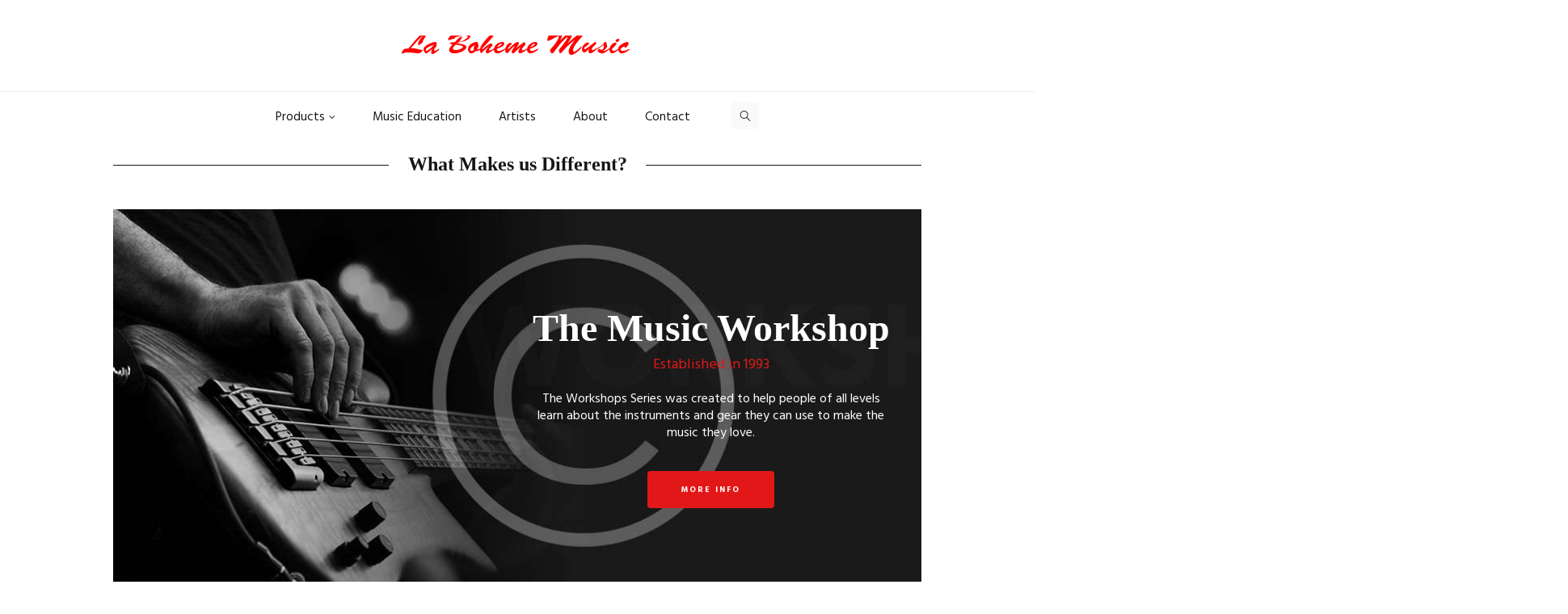

--- FILE ---
content_type: text/html; charset=UTF-8
request_url: http://www.labohememusic.net/about-us-style-1/
body_size: 17952
content:
<!DOCTYPE html>
<html lang="en-US" class="scheme_original">

<head>
<meta name="google-site-verification" content="tov3-0dIAMP-98NECYKJZyr1dawcPKZgIsEzDpkw_8o" />
	<meta name='robots' content='index, follow, max-image-preview:large, max-snippet:-1, max-video-preview:-1' />
		<meta charset="UTF-8" />
		<meta name="viewport" content="width=device-width, initial-scale=1, maximum-scale=1">
		<meta name="format-detection" content="telephone=no">
	
		<link rel="profile" href="http://gmpg.org/xfn/11" />
		<link rel="pingback" href="http://www.labohememusic.net/xmlrpc.php" />
		
	<!-- This site is optimized with the Yoast SEO plugin v21.3 - https://yoast.com/wordpress/plugins/seo/ -->
	<title>About Us Style 1 - LaBoheme</title>
	<link rel="canonical" href="https://www.labohememusic.net/about-us-style-1/" />
	<meta property="og:locale" content="en_US" />
	<meta property="og:type" content="article" />
	<meta property="og:title" content="About Us Style 1 - LaBoheme" />
	<meta property="og:url" content="https://www.labohememusic.net/about-us-style-1/" />
	<meta property="og:site_name" content="LaBoheme" />
	<meta property="article:modified_time" content="2016-08-10T09:45:34+00:00" />
	<meta name="twitter:card" content="summary_large_image" />
	<meta name="twitter:label1" content="Est. reading time" />
	<meta name="twitter:data1" content="1 minute" />
	<script type="application/ld+json" class="yoast-schema-graph">{"@context":"https://schema.org","@graph":[{"@type":"WebPage","@id":"https://www.labohememusic.net/about-us-style-1/","url":"https://www.labohememusic.net/about-us-style-1/","name":"About Us Style 1 - LaBoheme","isPartOf":{"@id":"https://www.labohememusic.net/#website"},"datePublished":"2016-07-22T12:19:07+00:00","dateModified":"2016-08-10T09:45:34+00:00","breadcrumb":{"@id":"https://www.labohememusic.net/about-us-style-1/#breadcrumb"},"inLanguage":"en-US","potentialAction":[{"@type":"ReadAction","target":["https://www.labohememusic.net/about-us-style-1/"]}]},{"@type":"BreadcrumbList","@id":"https://www.labohememusic.net/about-us-style-1/#breadcrumb","itemListElement":[{"@type":"ListItem","position":1,"name":"Home","item":"https://www.labohememusic.net/"},{"@type":"ListItem","position":2,"name":"About Us Style 1"}]},{"@type":"WebSite","@id":"https://www.labohememusic.net/#website","url":"https://www.labohememusic.net/","name":"LaBoheme","description":"","publisher":{"@id":"https://www.labohememusic.net/#organization"},"potentialAction":[{"@type":"SearchAction","target":{"@type":"EntryPoint","urlTemplate":"https://www.labohememusic.net/?s={search_term_string}"},"query-input":"required name=search_term_string"}],"inLanguage":"en-US"},{"@type":"Organization","@id":"https://www.labohememusic.net/#organization","name":"La Boheme Music","url":"https://www.labohememusic.net/","logo":{"@type":"ImageObject","inLanguage":"en-US","@id":"https://www.labohememusic.net/#/schema/logo/image/","url":"http://www.labohememusic.net/wp-content/uploads/2018/01/logo41.png","contentUrl":"http://www.labohememusic.net/wp-content/uploads/2018/01/logo41.png","width":450,"height":351,"caption":"La Boheme Music"},"image":{"@id":"https://www.labohememusic.net/#/schema/logo/image/"}}]}</script>
	<!-- / Yoast SEO plugin. -->


<link rel='dns-prefetch' href='//fonts.googleapis.com' />
<link rel="alternate" type="application/rss+xml" title="LaBoheme &raquo; Feed" href="https://www.labohememusic.net/feed/" />
<script type="text/javascript">
window._wpemojiSettings = {"baseUrl":"https:\/\/s.w.org\/images\/core\/emoji\/14.0.0\/72x72\/","ext":".png","svgUrl":"https:\/\/s.w.org\/images\/core\/emoji\/14.0.0\/svg\/","svgExt":".svg","source":{"concatemoji":"http:\/\/www.labohememusic.net\/wp-includes\/js\/wp-emoji-release.min.js?ver=6.3.7"}};
/*! This file is auto-generated */
!function(i,n){var o,s,e;function c(e){try{var t={supportTests:e,timestamp:(new Date).valueOf()};sessionStorage.setItem(o,JSON.stringify(t))}catch(e){}}function p(e,t,n){e.clearRect(0,0,e.canvas.width,e.canvas.height),e.fillText(t,0,0);var t=new Uint32Array(e.getImageData(0,0,e.canvas.width,e.canvas.height).data),r=(e.clearRect(0,0,e.canvas.width,e.canvas.height),e.fillText(n,0,0),new Uint32Array(e.getImageData(0,0,e.canvas.width,e.canvas.height).data));return t.every(function(e,t){return e===r[t]})}function u(e,t,n){switch(t){case"flag":return n(e,"\ud83c\udff3\ufe0f\u200d\u26a7\ufe0f","\ud83c\udff3\ufe0f\u200b\u26a7\ufe0f")?!1:!n(e,"\ud83c\uddfa\ud83c\uddf3","\ud83c\uddfa\u200b\ud83c\uddf3")&&!n(e,"\ud83c\udff4\udb40\udc67\udb40\udc62\udb40\udc65\udb40\udc6e\udb40\udc67\udb40\udc7f","\ud83c\udff4\u200b\udb40\udc67\u200b\udb40\udc62\u200b\udb40\udc65\u200b\udb40\udc6e\u200b\udb40\udc67\u200b\udb40\udc7f");case"emoji":return!n(e,"\ud83e\udef1\ud83c\udffb\u200d\ud83e\udef2\ud83c\udfff","\ud83e\udef1\ud83c\udffb\u200b\ud83e\udef2\ud83c\udfff")}return!1}function f(e,t,n){var r="undefined"!=typeof WorkerGlobalScope&&self instanceof WorkerGlobalScope?new OffscreenCanvas(300,150):i.createElement("canvas"),a=r.getContext("2d",{willReadFrequently:!0}),o=(a.textBaseline="top",a.font="600 32px Arial",{});return e.forEach(function(e){o[e]=t(a,e,n)}),o}function t(e){var t=i.createElement("script");t.src=e,t.defer=!0,i.head.appendChild(t)}"undefined"!=typeof Promise&&(o="wpEmojiSettingsSupports",s=["flag","emoji"],n.supports={everything:!0,everythingExceptFlag:!0},e=new Promise(function(e){i.addEventListener("DOMContentLoaded",e,{once:!0})}),new Promise(function(t){var n=function(){try{var e=JSON.parse(sessionStorage.getItem(o));if("object"==typeof e&&"number"==typeof e.timestamp&&(new Date).valueOf()<e.timestamp+604800&&"object"==typeof e.supportTests)return e.supportTests}catch(e){}return null}();if(!n){if("undefined"!=typeof Worker&&"undefined"!=typeof OffscreenCanvas&&"undefined"!=typeof URL&&URL.createObjectURL&&"undefined"!=typeof Blob)try{var e="postMessage("+f.toString()+"("+[JSON.stringify(s),u.toString(),p.toString()].join(",")+"));",r=new Blob([e],{type:"text/javascript"}),a=new Worker(URL.createObjectURL(r),{name:"wpTestEmojiSupports"});return void(a.onmessage=function(e){c(n=e.data),a.terminate(),t(n)})}catch(e){}c(n=f(s,u,p))}t(n)}).then(function(e){for(var t in e)n.supports[t]=e[t],n.supports.everything=n.supports.everything&&n.supports[t],"flag"!==t&&(n.supports.everythingExceptFlag=n.supports.everythingExceptFlag&&n.supports[t]);n.supports.everythingExceptFlag=n.supports.everythingExceptFlag&&!n.supports.flag,n.DOMReady=!1,n.readyCallback=function(){n.DOMReady=!0}}).then(function(){return e}).then(function(){var e;n.supports.everything||(n.readyCallback(),(e=n.source||{}).concatemoji?t(e.concatemoji):e.wpemoji&&e.twemoji&&(t(e.twemoji),t(e.wpemoji)))}))}((window,document),window._wpemojiSettings);
</script>
<style type="text/css">
img.wp-smiley,
img.emoji {
	display: inline !important;
	border: none !important;
	box-shadow: none !important;
	height: 1em !important;
	width: 1em !important;
	margin: 0 0.07em !important;
	vertical-align: -0.1em !important;
	background: none !important;
	padding: 0 !important;
}
</style>
	<link property="stylesheet" rel='stylesheet' id='wp-block-library-css' href='http://www.labohememusic.net/wp-includes/css/dist/block-library/style.min.css?ver=6.3.7' type='text/css' media='all' />
<style id='classic-theme-styles-inline-css' type='text/css'>
/*! This file is auto-generated */
.wp-block-button__link{color:#fff;background-color:#32373c;border-radius:9999px;box-shadow:none;text-decoration:none;padding:calc(.667em + 2px) calc(1.333em + 2px);font-size:1.125em}.wp-block-file__button{background:#32373c;color:#fff;text-decoration:none}
</style>
<style id='global-styles-inline-css' type='text/css'>
body{--wp--preset--color--black: #000000;--wp--preset--color--cyan-bluish-gray: #abb8c3;--wp--preset--color--white: #ffffff;--wp--preset--color--pale-pink: #f78da7;--wp--preset--color--vivid-red: #cf2e2e;--wp--preset--color--luminous-vivid-orange: #ff6900;--wp--preset--color--luminous-vivid-amber: #fcb900;--wp--preset--color--light-green-cyan: #7bdcb5;--wp--preset--color--vivid-green-cyan: #00d084;--wp--preset--color--pale-cyan-blue: #8ed1fc;--wp--preset--color--vivid-cyan-blue: #0693e3;--wp--preset--color--vivid-purple: #9b51e0;--wp--preset--gradient--vivid-cyan-blue-to-vivid-purple: linear-gradient(135deg,rgba(6,147,227,1) 0%,rgb(155,81,224) 100%);--wp--preset--gradient--light-green-cyan-to-vivid-green-cyan: linear-gradient(135deg,rgb(122,220,180) 0%,rgb(0,208,130) 100%);--wp--preset--gradient--luminous-vivid-amber-to-luminous-vivid-orange: linear-gradient(135deg,rgba(252,185,0,1) 0%,rgba(255,105,0,1) 100%);--wp--preset--gradient--luminous-vivid-orange-to-vivid-red: linear-gradient(135deg,rgba(255,105,0,1) 0%,rgb(207,46,46) 100%);--wp--preset--gradient--very-light-gray-to-cyan-bluish-gray: linear-gradient(135deg,rgb(238,238,238) 0%,rgb(169,184,195) 100%);--wp--preset--gradient--cool-to-warm-spectrum: linear-gradient(135deg,rgb(74,234,220) 0%,rgb(151,120,209) 20%,rgb(207,42,186) 40%,rgb(238,44,130) 60%,rgb(251,105,98) 80%,rgb(254,248,76) 100%);--wp--preset--gradient--blush-light-purple: linear-gradient(135deg,rgb(255,206,236) 0%,rgb(152,150,240) 100%);--wp--preset--gradient--blush-bordeaux: linear-gradient(135deg,rgb(254,205,165) 0%,rgb(254,45,45) 50%,rgb(107,0,62) 100%);--wp--preset--gradient--luminous-dusk: linear-gradient(135deg,rgb(255,203,112) 0%,rgb(199,81,192) 50%,rgb(65,88,208) 100%);--wp--preset--gradient--pale-ocean: linear-gradient(135deg,rgb(255,245,203) 0%,rgb(182,227,212) 50%,rgb(51,167,181) 100%);--wp--preset--gradient--electric-grass: linear-gradient(135deg,rgb(202,248,128) 0%,rgb(113,206,126) 100%);--wp--preset--gradient--midnight: linear-gradient(135deg,rgb(2,3,129) 0%,rgb(40,116,252) 100%);--wp--preset--font-size--small: 13px;--wp--preset--font-size--medium: 20px;--wp--preset--font-size--large: 36px;--wp--preset--font-size--x-large: 42px;--wp--preset--spacing--20: 0.44rem;--wp--preset--spacing--30: 0.67rem;--wp--preset--spacing--40: 1rem;--wp--preset--spacing--50: 1.5rem;--wp--preset--spacing--60: 2.25rem;--wp--preset--spacing--70: 3.38rem;--wp--preset--spacing--80: 5.06rem;--wp--preset--shadow--natural: 6px 6px 9px rgba(0, 0, 0, 0.2);--wp--preset--shadow--deep: 12px 12px 50px rgba(0, 0, 0, 0.4);--wp--preset--shadow--sharp: 6px 6px 0px rgba(0, 0, 0, 0.2);--wp--preset--shadow--outlined: 6px 6px 0px -3px rgba(255, 255, 255, 1), 6px 6px rgba(0, 0, 0, 1);--wp--preset--shadow--crisp: 6px 6px 0px rgba(0, 0, 0, 1);}:where(.is-layout-flex){gap: 0.5em;}:where(.is-layout-grid){gap: 0.5em;}body .is-layout-flow > .alignleft{float: left;margin-inline-start: 0;margin-inline-end: 2em;}body .is-layout-flow > .alignright{float: right;margin-inline-start: 2em;margin-inline-end: 0;}body .is-layout-flow > .aligncenter{margin-left: auto !important;margin-right: auto !important;}body .is-layout-constrained > .alignleft{float: left;margin-inline-start: 0;margin-inline-end: 2em;}body .is-layout-constrained > .alignright{float: right;margin-inline-start: 2em;margin-inline-end: 0;}body .is-layout-constrained > .aligncenter{margin-left: auto !important;margin-right: auto !important;}body .is-layout-constrained > :where(:not(.alignleft):not(.alignright):not(.alignfull)){max-width: var(--wp--style--global--content-size);margin-left: auto !important;margin-right: auto !important;}body .is-layout-constrained > .alignwide{max-width: var(--wp--style--global--wide-size);}body .is-layout-flex{display: flex;}body .is-layout-flex{flex-wrap: wrap;align-items: center;}body .is-layout-flex > *{margin: 0;}body .is-layout-grid{display: grid;}body .is-layout-grid > *{margin: 0;}:where(.wp-block-columns.is-layout-flex){gap: 2em;}:where(.wp-block-columns.is-layout-grid){gap: 2em;}:where(.wp-block-post-template.is-layout-flex){gap: 1.25em;}:where(.wp-block-post-template.is-layout-grid){gap: 1.25em;}.has-black-color{color: var(--wp--preset--color--black) !important;}.has-cyan-bluish-gray-color{color: var(--wp--preset--color--cyan-bluish-gray) !important;}.has-white-color{color: var(--wp--preset--color--white) !important;}.has-pale-pink-color{color: var(--wp--preset--color--pale-pink) !important;}.has-vivid-red-color{color: var(--wp--preset--color--vivid-red) !important;}.has-luminous-vivid-orange-color{color: var(--wp--preset--color--luminous-vivid-orange) !important;}.has-luminous-vivid-amber-color{color: var(--wp--preset--color--luminous-vivid-amber) !important;}.has-light-green-cyan-color{color: var(--wp--preset--color--light-green-cyan) !important;}.has-vivid-green-cyan-color{color: var(--wp--preset--color--vivid-green-cyan) !important;}.has-pale-cyan-blue-color{color: var(--wp--preset--color--pale-cyan-blue) !important;}.has-vivid-cyan-blue-color{color: var(--wp--preset--color--vivid-cyan-blue) !important;}.has-vivid-purple-color{color: var(--wp--preset--color--vivid-purple) !important;}.has-black-background-color{background-color: var(--wp--preset--color--black) !important;}.has-cyan-bluish-gray-background-color{background-color: var(--wp--preset--color--cyan-bluish-gray) !important;}.has-white-background-color{background-color: var(--wp--preset--color--white) !important;}.has-pale-pink-background-color{background-color: var(--wp--preset--color--pale-pink) !important;}.has-vivid-red-background-color{background-color: var(--wp--preset--color--vivid-red) !important;}.has-luminous-vivid-orange-background-color{background-color: var(--wp--preset--color--luminous-vivid-orange) !important;}.has-luminous-vivid-amber-background-color{background-color: var(--wp--preset--color--luminous-vivid-amber) !important;}.has-light-green-cyan-background-color{background-color: var(--wp--preset--color--light-green-cyan) !important;}.has-vivid-green-cyan-background-color{background-color: var(--wp--preset--color--vivid-green-cyan) !important;}.has-pale-cyan-blue-background-color{background-color: var(--wp--preset--color--pale-cyan-blue) !important;}.has-vivid-cyan-blue-background-color{background-color: var(--wp--preset--color--vivid-cyan-blue) !important;}.has-vivid-purple-background-color{background-color: var(--wp--preset--color--vivid-purple) !important;}.has-black-border-color{border-color: var(--wp--preset--color--black) !important;}.has-cyan-bluish-gray-border-color{border-color: var(--wp--preset--color--cyan-bluish-gray) !important;}.has-white-border-color{border-color: var(--wp--preset--color--white) !important;}.has-pale-pink-border-color{border-color: var(--wp--preset--color--pale-pink) !important;}.has-vivid-red-border-color{border-color: var(--wp--preset--color--vivid-red) !important;}.has-luminous-vivid-orange-border-color{border-color: var(--wp--preset--color--luminous-vivid-orange) !important;}.has-luminous-vivid-amber-border-color{border-color: var(--wp--preset--color--luminous-vivid-amber) !important;}.has-light-green-cyan-border-color{border-color: var(--wp--preset--color--light-green-cyan) !important;}.has-vivid-green-cyan-border-color{border-color: var(--wp--preset--color--vivid-green-cyan) !important;}.has-pale-cyan-blue-border-color{border-color: var(--wp--preset--color--pale-cyan-blue) !important;}.has-vivid-cyan-blue-border-color{border-color: var(--wp--preset--color--vivid-cyan-blue) !important;}.has-vivid-purple-border-color{border-color: var(--wp--preset--color--vivid-purple) !important;}.has-vivid-cyan-blue-to-vivid-purple-gradient-background{background: var(--wp--preset--gradient--vivid-cyan-blue-to-vivid-purple) !important;}.has-light-green-cyan-to-vivid-green-cyan-gradient-background{background: var(--wp--preset--gradient--light-green-cyan-to-vivid-green-cyan) !important;}.has-luminous-vivid-amber-to-luminous-vivid-orange-gradient-background{background: var(--wp--preset--gradient--luminous-vivid-amber-to-luminous-vivid-orange) !important;}.has-luminous-vivid-orange-to-vivid-red-gradient-background{background: var(--wp--preset--gradient--luminous-vivid-orange-to-vivid-red) !important;}.has-very-light-gray-to-cyan-bluish-gray-gradient-background{background: var(--wp--preset--gradient--very-light-gray-to-cyan-bluish-gray) !important;}.has-cool-to-warm-spectrum-gradient-background{background: var(--wp--preset--gradient--cool-to-warm-spectrum) !important;}.has-blush-light-purple-gradient-background{background: var(--wp--preset--gradient--blush-light-purple) !important;}.has-blush-bordeaux-gradient-background{background: var(--wp--preset--gradient--blush-bordeaux) !important;}.has-luminous-dusk-gradient-background{background: var(--wp--preset--gradient--luminous-dusk) !important;}.has-pale-ocean-gradient-background{background: var(--wp--preset--gradient--pale-ocean) !important;}.has-electric-grass-gradient-background{background: var(--wp--preset--gradient--electric-grass) !important;}.has-midnight-gradient-background{background: var(--wp--preset--gradient--midnight) !important;}.has-small-font-size{font-size: var(--wp--preset--font-size--small) !important;}.has-medium-font-size{font-size: var(--wp--preset--font-size--medium) !important;}.has-large-font-size{font-size: var(--wp--preset--font-size--large) !important;}.has-x-large-font-size{font-size: var(--wp--preset--font-size--x-large) !important;}
.wp-block-navigation a:where(:not(.wp-element-button)){color: inherit;}
:where(.wp-block-post-template.is-layout-flex){gap: 1.25em;}:where(.wp-block-post-template.is-layout-grid){gap: 1.25em;}
:where(.wp-block-columns.is-layout-flex){gap: 2em;}:where(.wp-block-columns.is-layout-grid){gap: 2em;}
.wp-block-pullquote{font-size: 1.5em;line-height: 1.6;}
</style>
<link property="stylesheet" rel='stylesheet' id='woocommerce-layout-css' href='http://www.labohememusic.net/wp-content/plugins/woocommerce/assets/css/woocommerce-layout.css?ver=8.2.0' type='text/css' media='all' />
<link property="stylesheet" rel='stylesheet' id='woocommerce-smallscreen-css' href='http://www.labohememusic.net/wp-content/plugins/woocommerce/assets/css/woocommerce-smallscreen.css?ver=8.2.0' type='text/css' media='only screen and (max-width: 768px)' />
<link property="stylesheet" rel='stylesheet' id='woocommerce-general-css' href='http://www.labohememusic.net/wp-content/plugins/woocommerce/assets/css/woocommerce.css?ver=8.2.0' type='text/css' media='all' />
<style id='woocommerce-inline-inline-css' type='text/css'>
.woocommerce form .form-row .required { visibility: visible; }
</style>
<link property="stylesheet" rel='stylesheet' id='musicplace-font-google_fonts-style-css' href='//fonts.googleapis.com/css?family=Hind%3A300%2C300italic%2C400%2C400italic%2C700%2C700italic%257CVollkorn%3A300%2C300italic%2C400%2C400italic%2C700%2C700italic%257CLato%3A300%2C300italic%2C400%2C400italic%2C700%2C700italic%26subset%3Dlatin%2Clatin-ext&#038;rnd=400459028' type='text/css' media='all' />
<link property="stylesheet" rel='stylesheet' id='musicplace-fontello-style-css' href='http://www.labohememusic.net/wp-content/themes/musicplace/css/fontello/css/fontello.css?rnd=53473094' type='text/css' media='all' />
<link property="stylesheet" rel='stylesheet' id='musicplace-main-style-css' href='http://www.labohememusic.net/wp-content/themes/musicplace/style.css?rnd=68823867' type='text/css' media='all' />
<link property="stylesheet" rel='stylesheet' id='musicplace-animation-style-css' href='http://www.labohememusic.net/wp-content/themes/musicplace/fw/css/core.animation.css?rnd=1695931316' type='text/css' media='all' />
<link property="stylesheet" rel='stylesheet' id='musicplace-shortcodes-style-css' href='http://www.labohememusic.net/wp-content/themes/musicplace/shortcodes/theme.shortcodes.css?rnd=605881329' type='text/css' media='all' />
<link property="stylesheet" rel='stylesheet' id='musicplace-theme-style-css' href='http://www.labohememusic.net/wp-content/themes/musicplace/css/theme.css?rnd=1749244679' type='text/css' media='all' />
<style id='musicplace-theme-style-inline-css' type='text/css'>
  .sidebar_outer_logo .logo_main,.top_panel_wrap .logo_main,.top_panel_wrap .logo_fixed{height:30px} .top_panel_wrap .logo{margin-top:10px}
</style>
<link property="stylesheet" rel='stylesheet' id='musicplace-responsive-style-css' href='http://www.labohememusic.net/wp-content/themes/musicplace/css/responsive.css?rnd=764265414' type='text/css' media='all' />
<link property="stylesheet" rel='stylesheet' id='musicplace-responsive-megamenu-css' href='http://www.labohememusic.net/wp-content/themes/musicplace/css/responsive-megamenu.css?rnd=509410548' type='text/css' media='all' />
<link property="stylesheet" rel='stylesheet' id='mediaelement-css' href='http://www.labohememusic.net/wp-includes/js/mediaelement/mediaelementplayer-legacy.min.css?ver=4.2.17' type='text/css' media='all' />
<link property="stylesheet" rel='stylesheet' id='wp-mediaelement-css' href='http://www.labohememusic.net/wp-includes/js/mediaelement/wp-mediaelement.min.css?ver=6.3.7' type='text/css' media='all' />
<link property="stylesheet" rel='stylesheet' id='mm-compiled-options-mobmenu-css' href='https://www.labohememusic.net/wp-content/uploads/dynamic-mobmenu.css?ver=2.8.4.2-312' type='text/css' media='all' />
<link property="stylesheet" rel='stylesheet' id='mm-google-webfont-dosis-css' href='//fonts.googleapis.com/css?family=Dosis%3Ainherit%2C400&#038;subset=latin%2Clatin-ext&#038;ver=6.3.7' type='text/css' media='all' />
<link property="stylesheet" rel='stylesheet' id='js_composer_front-css' href='http://www.labohememusic.net/wp-content/plugins/js_composer/assets/css/js_composer.min.css?ver=4.12' type='text/css' media='all' />
<link property="stylesheet" rel='stylesheet' id='cssmobmenu-icons-css' href='http://www.labohememusic.net/wp-content/plugins/mobile-menu/includes/css/mobmenu-icons.css?ver=6.3.7' type='text/css' media='all' />
<link property="stylesheet" rel='stylesheet' id='cssmobmenu-css' href='http://www.labohememusic.net/wp-content/plugins/mobile-menu/includes/css/mobmenu.css?ver=2.8.4.2' type='text/css' media='all' />
<script type='text/javascript' src='http://www.labohememusic.net/wp-includes/js/jquery/jquery.min.js?ver=3.7.0' id='jquery-core-js'></script>
<script type='text/javascript' src='http://www.labohememusic.net/wp-includes/js/jquery/jquery-migrate.min.js?ver=3.4.1' id='jquery-migrate-js'></script>
<script type='text/javascript' src='http://www.labohememusic.net/wp-content/plugins/woocommerce/assets/js/jquery-blockui/jquery.blockUI.min.js?ver=2.7.0-wc.8.2.0' id='jquery-blockui-js'></script>
<script type='text/javascript' id='wc-add-to-cart-js-extra'>
/* <![CDATA[ */
var wc_add_to_cart_params = {"ajax_url":"\/wp-admin\/admin-ajax.php","wc_ajax_url":"\/?wc-ajax=%%endpoint%%","i18n_view_cart":"View cart","cart_url":"https:\/\/www.labohememusic.net\/la-boheme\/","is_cart":"","cart_redirect_after_add":"no"};
/* ]]> */
</script>
<script type='text/javascript' src='http://www.labohememusic.net/wp-content/plugins/woocommerce/assets/js/frontend/add-to-cart.min.js?ver=8.2.0' id='wc-add-to-cart-js'></script>
<script type='text/javascript' src='http://www.labohememusic.net/wp-content/plugins/js_composer/assets/js/vendors/woocommerce-add-to-cart.js?ver=4.12' id='vc_woocommerce-add-to-cart-js-js'></script>
<script type='text/javascript' src='http://www.labohememusic.net/wp-content/themes/musicplace/fw/js/photostack/modernizr.min.js?rnd=40267361' id='musicplace-core-modernizr-script-js'></script>
<script type='text/javascript' src='http://www.labohememusic.net/wp-content/plugins/mobile-menu/includes/js/mobmenu.js?ver=2.8.4.2' id='mobmenujs-js'></script>
<link rel="https://api.w.org/" href="https://www.labohememusic.net/wp-json/" /><link rel="alternate" type="application/json" href="https://www.labohememusic.net/wp-json/wp/v2/pages/216" /><link rel="EditURI" type="application/rsd+xml" title="RSD" href="https://www.labohememusic.net/xmlrpc.php?rsd" />
<meta name="generator" content="WordPress 6.3.7" />
<meta name="generator" content="WooCommerce 8.2.0" />
<link rel='shortlink' href='https://www.labohememusic.net/?p=216' />
<link rel="alternate" type="application/json+oembed" href="https://www.labohememusic.net/wp-json/oembed/1.0/embed?url=https%3A%2F%2Fwww.labohememusic.net%2Fabout-us-style-1%2F" />
<link rel="alternate" type="text/xml+oembed" href="https://www.labohememusic.net/wp-json/oembed/1.0/embed?url=https%3A%2F%2Fwww.labohememusic.net%2Fabout-us-style-1%2F&#038;format=xml" />
<style>div.woocommerce-variation-add-to-cart-disabled { display: none ! important; }</style>	<noscript><style>.woocommerce-product-gallery{ opacity: 1 !important; }</style></noscript>
	<meta name="generator" content="Powered by Visual Composer - drag and drop page builder for WordPress."/>
<!--[if lte IE 9]><link rel="stylesheet" type="text/css" href="http://www.labohememusic.net/wp-content/plugins/js_composer/assets/css/vc_lte_ie9.min.css" media="screen"><![endif]--><!--[if IE  8]><link rel="stylesheet" type="text/css" href="http://www.labohememusic.net/wp-content/plugins/js_composer/assets/css/vc-ie8.min.css" media="screen"><![endif]--><meta name="generator" content="Powered by Slider Revolution 6.5.17 - responsive, Mobile-Friendly Slider Plugin for WordPress with comfortable drag and drop interface." />
<script>function setREVStartSize(e){
			//window.requestAnimationFrame(function() {
				window.RSIW = window.RSIW===undefined ? window.innerWidth : window.RSIW;
				window.RSIH = window.RSIH===undefined ? window.innerHeight : window.RSIH;
				try {
					var pw = document.getElementById(e.c).parentNode.offsetWidth,
						newh;
					pw = pw===0 || isNaN(pw) ? window.RSIW : pw;
					e.tabw = e.tabw===undefined ? 0 : parseInt(e.tabw);
					e.thumbw = e.thumbw===undefined ? 0 : parseInt(e.thumbw);
					e.tabh = e.tabh===undefined ? 0 : parseInt(e.tabh);
					e.thumbh = e.thumbh===undefined ? 0 : parseInt(e.thumbh);
					e.tabhide = e.tabhide===undefined ? 0 : parseInt(e.tabhide);
					e.thumbhide = e.thumbhide===undefined ? 0 : parseInt(e.thumbhide);
					e.mh = e.mh===undefined || e.mh=="" || e.mh==="auto" ? 0 : parseInt(e.mh,0);
					if(e.layout==="fullscreen" || e.l==="fullscreen")
						newh = Math.max(e.mh,window.RSIH);
					else{
						e.gw = Array.isArray(e.gw) ? e.gw : [e.gw];
						for (var i in e.rl) if (e.gw[i]===undefined || e.gw[i]===0) e.gw[i] = e.gw[i-1];
						e.gh = e.el===undefined || e.el==="" || (Array.isArray(e.el) && e.el.length==0)? e.gh : e.el;
						e.gh = Array.isArray(e.gh) ? e.gh : [e.gh];
						for (var i in e.rl) if (e.gh[i]===undefined || e.gh[i]===0) e.gh[i] = e.gh[i-1];
											
						var nl = new Array(e.rl.length),
							ix = 0,
							sl;
						e.tabw = e.tabhide>=pw ? 0 : e.tabw;
						e.thumbw = e.thumbhide>=pw ? 0 : e.thumbw;
						e.tabh = e.tabhide>=pw ? 0 : e.tabh;
						e.thumbh = e.thumbhide>=pw ? 0 : e.thumbh;
						for (var i in e.rl) nl[i] = e.rl[i]<window.RSIW ? 0 : e.rl[i];
						sl = nl[0];
						for (var i in nl) if (sl>nl[i] && nl[i]>0) { sl = nl[i]; ix=i;}
						var m = pw>(e.gw[ix]+e.tabw+e.thumbw) ? 1 : (pw-(e.tabw+e.thumbw)) / (e.gw[ix]);
						newh =  (e.gh[ix] * m) + (e.tabh + e.thumbh);
					}
					var el = document.getElementById(e.c);
					if (el!==null && el) el.style.height = newh+"px";
					el = document.getElementById(e.c+"_wrapper");
					if (el!==null && el) {
						el.style.height = newh+"px";
						el.style.display = "block";
					}
				} catch(e){
					console.log("Failure at Presize of Slider:" + e)
				}
			//});
		  };</script>
		<style type="text/css" id="wp-custom-css">
			/*
You can add your own CSS here.

Click the help icon above to learn more.
*/



.scheme_original figure figcaption, .scheme_original .sc_image figcaption {
    background-color: transparent;
}

.logo .logo_text {
    font-family: "Brush", serif !important;
font-size: 2.7271em;
    line-height: 0.75em;
    font-weight: 300;
	}

.scheme_original .logo .logo_text {
    color: red;
}

@font-face {
	font-family: Brush;  
	src: url(https://www.labohememusic.net/wp-content/themes/musicplace/06310_BrushScript.ttf);  
	font-weight: normal;  
}

.njoftim {
    font-size: 16px;
    line-height: 1.5;
    margin: 10px 0 20px;
    text-align: center;
    font-family: EuropaGroMed, sans-serif;
    background: #fff;
    margin-bottom: 30px;
    border-style: solid;
    border-width: 3px;
    border-color: rgb(255, 80, 80);
    border-radius: 20px;
    background-image: -webkit-linear-gradient( 90deg, rgb(255 202 202 / 49%) 0%, rgb(255 232 232 / 60%) 99%);
    box-shadow: 0px 4px 6px 1px rgb(255 65 65 / 16%);
    padding: 12px 10px 10px;
    letter-spacing: 0.5px;
}

.woocommerce-products-header { display: none; }

.header_mobile .menu_button {
    left: auto;
    right: -10px !important;
}

		</style>
		<noscript><style type="text/css"> .wpb_animate_when_almost_visible { opacity: 1; }</style></noscript></head>

<body class="page-template-default page page-id-216 theme-musicplace woocommerce-no-js musicplace_body body_style_wide body_filled article_style_stretch layout_single-standard template_single-standard scheme_original top_panel_show top_panel_above sidebar_hide sidebar_outer_hide wpb-js-composer js-comp-ver-4.12 vc_responsive mob-menu-slideout">

	<a id="toc_home" class="sc_anchor" title="Home" data-description="&lt;i&gt;Return to Home&lt;/i&gt; - &lt;br&gt;navigate to home page of the site" data-icon="icon-home" data-url="https://www.labohememusic.net/" data-separator="yes"></a><a id="toc_top" class="sc_anchor" title="To Top" data-description="&lt;i&gt;Back to top&lt;/i&gt; - &lt;br&gt;scroll to top of the page" data-icon="icon-double-up" data-url="" data-separator="yes"></a>
	
	
	
	<div class="body_wrap">

			<div class="page_wrap">

			
		<div class="top_panel_fixed_wrap"></div>

		<header class="top_panel_wrap top_panel_style_5 scheme_original">
			<div class="top_panel_wrap_inner top_panel_inner_style_5 top_panel_position_above">
			
						 
			
			<div class="top_panel_middle" >
				<div class="content_wrap">
					<div class="contact_logo">
								<div class="logo">
			<a href="https://www.labohememusic.net/"><div class="logo_text">La Boheme Music</div></a>
		</div>
							</div>
					<div class="menu_main_wrap clearfix">
						<nav class="menu_main_nav_area menu_hover_zoom_line">
							<ul id="menu_main" class="menu_main_nav"><li id="menu-item-12013" class="menu-item menu-item-type-custom menu-item-object-custom menu-item-has-children menu-item-12013"><a href="#"><span>Products</span></a>
<ul class="sub-menu">
	<li id="menu-item-12018" class="menu-item menu-item-type-custom menu-item-object-custom menu-item-has-children menu-item-12018"><a href="http://www.labohememusic.net/pianos-keyboards/"><span>Pianos</span></a>
	<ul class="sub-menu">
		<li id="menu-item-12030" class="menu-item menu-item-type-custom menu-item-object-custom menu-item-12030"><a href="http://www.labohememusic.net/product-category/premium-pianos/"><span>Premium Pianos</span></a></li>
		<li id="menu-item-12031" class="menu-item menu-item-type-custom menu-item-object-custom menu-item-12031"><a href="http://www.labohememusic.net/product-category/grand-pianos/"><span>Grand Pianos</span></a></li>
		<li id="menu-item-12032" class="menu-item menu-item-type-custom menu-item-object-custom menu-item-12032"><a href="http://www.labohememusic.net/product-category/disklavier/"><span>Disklavier</span></a></li>
		<li id="menu-item-12033" class="menu-item menu-item-type-custom menu-item-object-custom menu-item-12033"><a href="http://www.labohememusic.net/product-category/upright-pianos/"><span>Upright Pianos</span></a></li>
		<li id="menu-item-12034" class="menu-item menu-item-type-custom menu-item-object-custom menu-item-12034"><a href="http://www.labohememusic.net/product-category/digital-pianos/"><span>Digital Pianos</span></a></li>
		<li id="menu-item-12035" class="menu-item menu-item-type-custom menu-item-object-custom menu-item-12035"><a href="http://www.labohememusic.net/product-category/silent-piano/"><span>Silent Pianos</span></a></li>
		<li id="menu-item-12036" class="menu-item menu-item-type-custom menu-item-object-custom menu-item-12036"><a href="http://www.labohememusic.net/product-category/stage-pianos/"><span>Stage Pianos</span></a></li>
		<li id="menu-item-12037" class="menu-item menu-item-type-custom menu-item-object-custom menu-item-12037"><a href="http://www.labohememusic.net/product-category/accessories-for-pianos-keyboards/"><span>Accessories</span></a></li>
	</ul>
</li>
	<li id="menu-item-12019" class="menu-item menu-item-type-custom menu-item-object-custom menu-item-has-children menu-item-12019"><a href="http://www.labohememusic.net/keyboards/"><span>Keyboards</span></a>
	<ul class="sub-menu">
		<li id="menu-item-12038" class="menu-item menu-item-type-custom menu-item-object-custom menu-item-12038"><a href="http://www.labohememusic.net/product-category/arranger-workstations/"><span>Arranger Workstations</span></a></li>
		<li id="menu-item-12039" class="menu-item menu-item-type-custom menu-item-object-custom menu-item-12039"><a href="http://www.labohememusic.net/product-category/digital-keyboards/"><span>Digital Keyboards</span></a></li>
		<li id="menu-item-12040" class="menu-item menu-item-type-custom menu-item-object-custom menu-item-12040"><a href="http://www.labohememusic.net/product-category/portable-grand/"><span>Portable Grand</span></a></li>
		<li id="menu-item-12041" class="menu-item menu-item-type-custom menu-item-object-custom menu-item-12041"><a href="http://www.labohememusic.net/product-category/synthesizers/"><span>Synthesizers</span></a></li>
		<li id="menu-item-12042" class="menu-item menu-item-type-custom menu-item-object-custom menu-item-12042"><a href="http://www.labohememusic.net/product-category/recording/midi-controllers/"><span>MIDI Controllers</span></a></li>
		<li id="menu-item-12043" class="menu-item menu-item-type-custom menu-item-object-custom menu-item-12043"><a href="http://www.labohememusic.net/product-category/accessories-for-keyboards/"><span>Accessories</span></a></li>
	</ul>
</li>
	<li id="menu-item-12020" class="menu-item menu-item-type-custom menu-item-object-custom menu-item-has-children menu-item-12020"><a href="http://www.labohememusic.net/acoustic-guitars/"><span>Acoustic Guitars</span></a>
	<ul class="sub-menu">
		<li id="menu-item-12047" class="menu-item menu-item-type-custom menu-item-object-custom menu-item-12047"><a href="http://www.labohememusic.net/product-category/acoustic-guitars/"><span>Acoustic Guitars</span></a></li>
		<li id="menu-item-12048" class="menu-item menu-item-type-custom menu-item-object-custom menu-item-12048"><a href="http://www.labohememusic.net/product-category/classical-guitars/"><span>Classic Guitars</span></a></li>
		<li id="menu-item-12049" class="menu-item menu-item-type-custom menu-item-object-custom menu-item-12049"><a href="http://www.labohememusic.net/product-category/electric-nylon-guitars/"><span>Electric Nylon Guitars</span></a></li>
		<li id="menu-item-12050" class="menu-item menu-item-type-custom menu-item-object-custom menu-item-12050"><a href="http://www.labohememusic.net/product-category/electric-acoustic-guitars/"><span>Electric Acoustic Guitars</span></a></li>
		<li id="menu-item-12051" class="menu-item menu-item-type-custom menu-item-object-custom menu-item-12051"><a href="http://www.labohememusic.net/product-category/silent-guitars/"><span>Silent Guitars</span></a></li>
		<li id="menu-item-12052" class="menu-item menu-item-type-custom menu-item-object-custom menu-item-12052"><a href="http://www.labohememusic.net/product-category/accessories-for-guitars-basses/"><span>Accessories</span></a></li>
	</ul>
</li>
	<li id="menu-item-12021" class="menu-item menu-item-type-custom menu-item-object-custom menu-item-has-children menu-item-12021"><a href="http://www.labohememusic.net/electric-guitars/"><span>Electric Guitars</span></a>
	<ul class="sub-menu">
		<li id="menu-item-12053" class="menu-item menu-item-type-custom menu-item-object-custom menu-item-12053"><a href="http://www.labohememusic.net/product-category/electric-guitars/"><span>Electric Guitars</span></a></li>
		<li id="menu-item-12054" class="menu-item menu-item-type-custom menu-item-object-custom menu-item-12054"><a href="http://www.labohememusic.net/product-category/electric-guitars-custom/"><span>Electric Guitars Custom</span></a></li>
		<li id="menu-item-12055" class="menu-item menu-item-type-custom menu-item-object-custom menu-item-12055"><a href="http://www.labohememusic.net/product-category/electric-guitars-signature/"><span>Electric Guitars Signature</span></a></li>
		<li id="menu-item-12056" class="menu-item menu-item-type-custom menu-item-object-custom menu-item-12056"><a href="http://www.labohememusic.net/product-category/electric-guitars-custom/"><span>Electric Bass Guitars</span></a></li>
		<li id="menu-item-12057" class="menu-item menu-item-type-custom menu-item-object-custom menu-item-12057"><a href="http://www.labohememusic.net/product-category/amplifiers/"><span>Amplifiers Guitars</span></a></li>
		<li id="menu-item-12058" class="menu-item menu-item-type-custom menu-item-object-custom menu-item-12058"><a href="http://www.labohememusic.net/product-category/pedal-effects/"><span>Pedal Effects</span></a></li>
	</ul>
</li>
	<li id="menu-item-12022" class="menu-item menu-item-type-custom menu-item-object-custom menu-item-has-children menu-item-12022"><a href="http://www.labohememusic.net/brass/"><span>Brass</span></a>
	<ul class="sub-menu">
		<li id="menu-item-12059" class="menu-item menu-item-type-custom menu-item-object-custom menu-item-12059"><a href="http://www.labohememusic.net/product-category/trumpets/"><span>Trumpets</span></a></li>
		<li id="menu-item-12060" class="menu-item menu-item-type-custom menu-item-object-custom menu-item-12060"><a href="http://www.labohememusic.net/product-category/flugelhorns/"><span>Flugelhorns</span></a></li>
		<li id="menu-item-12061" class="menu-item menu-item-type-custom menu-item-object-custom menu-item-12061"><a href="http://www.labohememusic.net/product-category/horns/"><span>Horns</span></a></li>
		<li id="menu-item-12062" class="menu-item menu-item-type-custom menu-item-object-custom menu-item-12062"><a href="http://www.labohememusic.net/product-category/trombones/"><span>Trombones</span></a></li>
		<li id="menu-item-12063" class="menu-item menu-item-type-custom menu-item-object-custom menu-item-12063"><a href="http://www.labohememusic.net/product-category/euphoniums/"><span>Euphoniums</span></a></li>
		<li id="menu-item-12064" class="menu-item menu-item-type-custom menu-item-object-custom menu-item-12064"><a href="http://www.labohememusic.net/product-category/tubas-euphoniums/"><span>Tubas</span></a></li>
	</ul>
</li>
	<li id="menu-item-12023" class="menu-item menu-item-type-custom menu-item-object-custom menu-item-has-children menu-item-12023"><a href="http://www.labohememusic.net/winds/"><span>Winds</span></a>
	<ul class="sub-menu">
		<li id="menu-item-12065" class="menu-item menu-item-type-custom menu-item-object-custom menu-item-12065"><a href="http://www.labohememusic.net/product-category/flutes/"><span>Flutes</span></a></li>
		<li id="menu-item-12066" class="menu-item menu-item-type-custom menu-item-object-custom menu-item-12066"><a href="http://www.labohememusic.net/product-category/clarinets/"><span>Clarinets</span></a></li>
		<li id="menu-item-12067" class="menu-item menu-item-type-custom menu-item-object-custom menu-item-12067"><a href="http://www.labohememusic.net/product-category/oboes/"><span>Oboes</span></a></li>
		<li id="menu-item-12068" class="menu-item menu-item-type-custom menu-item-object-custom menu-item-12068"><a href="http://www.labohememusic.net/product-category/recorders/"><span>Recorders</span></a></li>
		<li id="menu-item-12069" class="menu-item menu-item-type-custom menu-item-object-custom menu-item-12069"><a href="http://www.labohememusic.net/product-category/saxophones/"><span>Saxophones</span></a></li>
		<li id="menu-item-12070" class="menu-item menu-item-type-custom menu-item-object-custom menu-item-12070"><a href="https://www.labohememusic.net/product-category/accessories-for-brass-winds/"><span>Accessories</span></a></li>
	</ul>
</li>
	<li id="menu-item-12024" class="menu-item menu-item-type-custom menu-item-object-custom menu-item-has-children menu-item-12024"><a href="http://www.labohememusic.net/strings/"><span>Strings</span></a>
	<ul class="sub-menu">
		<li id="menu-item-12071" class="menu-item menu-item-type-custom menu-item-object-custom menu-item-12071"><a href="http://www.labohememusic.net/product-category/violins/"><span>Violin</span></a></li>
		<li id="menu-item-12072" class="menu-item menu-item-type-custom menu-item-object-custom menu-item-12072"><a href="http://www.labohememusic.net/product-category/silent-viola/"><span>Viola</span></a></li>
		<li id="menu-item-12073" class="menu-item menu-item-type-custom menu-item-object-custom menu-item-12073"><a href="http://www.labohememusic.net/product-category/cellos/"><span>Cellos</span></a></li>
		<li id="menu-item-12075" class="menu-item menu-item-type-custom menu-item-object-custom menu-item-12075"><a href="http://www.labohememusic.net/product-category/electric-violin"><span>Electric Violin</span></a></li>
		<li id="menu-item-12074" class="menu-item menu-item-type-custom menu-item-object-custom menu-item-12074"><a href="http://www.labohememusic.net/product-category/Cbass/"><span>Cbass</span></a></li>
		<li id="menu-item-12076" class="menu-item menu-item-type-custom menu-item-object-custom menu-item-12076"><a href="http://www.labohememusic.net/product-category/accessories-for-strings/"><span>Accessories</span></a></li>
	</ul>
</li>
	<li id="menu-item-12025" class="menu-item menu-item-type-custom menu-item-object-custom menu-item-has-children menu-item-12025"><a href="http://www.labohememusic.net/drums/"><span>Drums</span></a>
	<ul class="sub-menu">
		<li id="menu-item-12077" class="menu-item menu-item-type-custom menu-item-object-custom menu-item-12077"><a href="http://www.labohememusic.net/product-category/drum-sets/"><span>Drum Sets</span></a></li>
		<li id="menu-item-12078" class="menu-item menu-item-type-custom menu-item-object-custom menu-item-12078"><a href="http://www.labohememusic.net/product-category/compact-drum-sets/"><span>Compact Drum Sets</span></a></li>
		<li id="menu-item-12080" class="menu-item menu-item-type-custom menu-item-object-custom menu-item-12080"><a href="http://www.labohememusic.net/product-category/hardwares/"><span>Hardwares</span></a></li>
		<li id="menu-item-12079" class="menu-item menu-item-type-custom menu-item-object-custom menu-item-12079"><a href="http://www.labohememusic.net/product-category/cymbals-set/"><span>Cymbals</span></a></li>
		<li id="menu-item-12081" class="menu-item menu-item-type-custom menu-item-object-custom menu-item-12081"><a href="http://www.labohememusic.net/product-category/electronic-drums/"><span>Electronic Drums</span></a></li>
		<li id="menu-item-12082" class="menu-item menu-item-type-custom menu-item-object-custom menu-item-12082"><a href="http://www.labohememusic.net/product-category/accessories-for-drums/"><span>Accessories</span></a></li>
	</ul>
</li>
	<li id="menu-item-12026" class="menu-item menu-item-type-custom menu-item-object-custom menu-item-has-children menu-item-12026"><a href="http://www.labohememusic.net/percussions/"><span>Percussions</span></a>
	<ul class="sub-menu">
		<li id="menu-item-12083" class="menu-item menu-item-type-custom menu-item-object-custom menu-item-12083"><a href="http://www.labohememusic.net/product-category/timpani/"><span>Timpani</span></a></li>
		<li id="menu-item-12084" class="menu-item menu-item-type-custom menu-item-object-custom menu-item-12084"><a href="http://www.labohememusic.net/product-category/bass-drums/"><span>Bass Drums</span></a></li>
		<li id="menu-item-12085" class="menu-item menu-item-type-custom menu-item-object-custom menu-item-12085"><a href="http://www.labohememusic.net/product-category/snare-drums/"><span>Snare</span></a></li>
		<li id="menu-item-12086" class="menu-item menu-item-type-custom menu-item-object-custom menu-item-12086"><a href="http://www.labohememusic.net/product-category/tom-tom-drums/"><span>Tom Tom</span></a></li>
		<li id="menu-item-12087" class="menu-item menu-item-type-custom menu-item-object-custom menu-item-12087"><a href="http://www.labohememusic.net/product-category/marimbas/"><span>Marimbas</span></a></li>
		<li id="menu-item-12088" class="menu-item menu-item-type-custom menu-item-object-custom menu-item-12088"><a href="http://www.labohememusic.net/product-category/xylophones/"><span>Xylophones</span></a></li>
		<li id="menu-item-12089" class="menu-item menu-item-type-custom menu-item-object-custom menu-item-12089"><a href="http://www.labohememusic.net/product-category/vibraphones/"><span>Vibraphones</span></a></li>
		<li id="menu-item-12090" class="menu-item menu-item-type-custom menu-item-object-custom menu-item-12090"><a href="http://www.labohememusic.net/product-category/metallophones/"><span>Metallophones &#8211; Glockenspiel</span></a></li>
		<li id="menu-item-12092" class="menu-item menu-item-type-custom menu-item-object-custom menu-item-12092"><a href="http://www.labohememusic.net/product-category/congas/"><span>Congas</span></a></li>
		<li id="menu-item-12093" class="menu-item menu-item-type-custom menu-item-object-custom menu-item-12093"><a href="http://www.labohememusic.net/product-category/bongos/"><span>Bongos</span></a></li>
		<li id="menu-item-12091" class="menu-item menu-item-type-custom menu-item-object-custom menu-item-12091"><a href="http://www.labohememusic.net/product-category/chimes/"><span>Chimes</span></a></li>
		<li id="menu-item-12094" class="menu-item menu-item-type-custom menu-item-object-custom menu-item-12094"><a href="http://www.labohememusic.net/product-category/djembes/"><span>Djembes</span></a></li>
	</ul>
</li>
	<li id="menu-item-12027" class="menu-item menu-item-type-custom menu-item-object-custom menu-item-has-children menu-item-12027"><a href="http://www.labohememusic.net/studio-recording/"><span>Studio Recording</span></a>
	<ul class="sub-menu">
		<li id="menu-item-12095" class="menu-item menu-item-type-custom menu-item-object-custom menu-item-12095"><a href="http://www.labohememusic.net/product-category/microphones-studio/"><span>Microphones Studio</span></a></li>
		<li id="menu-item-12096" class="menu-item menu-item-type-custom menu-item-object-custom menu-item-12096"><a href="http://www.labohememusic.net/product-category/audio-interfaces/"><span>Audio Interfaces</span></a></li>
		<li id="menu-item-12097" class="menu-item menu-item-type-custom menu-item-object-custom menu-item-12097"><a href="http://www.labohememusic.net/product-category/monitors/"><span>Monitors</span></a></li>
		<li id="menu-item-12098" class="menu-item menu-item-type-custom menu-item-object-custom menu-item-12098"><a href="http://www.labohememusic.net/product-category/recording/software/"><span>Softwares</span></a></li>
		<li id="menu-item-12099" class="menu-item menu-item-type-custom menu-item-object-custom menu-item-12099"><a href="http://www.labohememusic.net/product-category/preamplifiers/"><span>Preamplifiers</span></a></li>
		<li id="menu-item-12100" class="menu-item menu-item-type-custom menu-item-object-custom menu-item-12100"><a href="http://www.labohememusic.net/product-category/compressors/"><span>Compressors</span></a></li>
		<li id="menu-item-12101" class="menu-item menu-item-type-custom menu-item-object-custom menu-item-12101"><a href="http://www.labohememusic.net/product-category/mastering/"><span>Mastering</span></a></li>
		<li id="menu-item-12102" class="menu-item menu-item-type-custom menu-item-object-custom menu-item-12102"><a href="http://www.labohememusic.net/product-category/headphones/"><span>Headphones</span></a></li>
		<li id="menu-item-12103" class="menu-item menu-item-type-custom menu-item-object-custom menu-item-12103"><a href="http://www.labohememusic.net/product-category/accessories-for-studio-recording/"><span>Accessories</span></a></li>
	</ul>
</li>
	<li id="menu-item-12028" class="menu-item menu-item-type-custom menu-item-object-custom menu-item-has-children menu-item-12028"><a href="http://www.labohememusic.net/professional-audio/"><span>Professional Audio</span></a>
	<ul class="sub-menu">
		<li id="menu-item-12104" class="menu-item menu-item-type-custom menu-item-object-custom menu-item-12104"><a href="http://www.labohememusic.net/product-category/microphones-live/"><span>Microphones</span></a></li>
		<li id="menu-item-12105" class="menu-item menu-item-type-custom menu-item-object-custom menu-item-12105"><a href="http://www.labohememusic.net/product-category/microphone-wireless/"><span>Microphones Wireless</span></a></li>
		<li id="menu-item-12106" class="menu-item menu-item-type-custom menu-item-object-custom menu-item-12106"><a href="http://www.labohememusic.net/product-category/mixers/"><span>Analog Mixers</span></a></li>
		<li id="menu-item-12107" class="menu-item menu-item-type-custom menu-item-object-custom menu-item-12107"><a href="http://www.labohememusic.net/product-category/digital-mixers/"><span>Digital Mixers</span></a></li>
		<li id="menu-item-12108" class="menu-item menu-item-type-custom menu-item-object-custom menu-item-12108"><a href="http://www.labohememusic.net/product-category/power-mixer-systems/"><span>Power Mixer Systems</span></a></li>
		<li id="menu-item-12109" class="menu-item menu-item-type-custom menu-item-object-custom menu-item-12109"><a href="http://www.labohememusic.net/product-category/power-amplifiers/"><span>Power Amplifiers</span></a></li>
		<li id="menu-item-12110" class="menu-item menu-item-type-custom menu-item-object-custom menu-item-12110"><a href="http://www.labohememusic.net/product-category/loud-speakers/"><span>Loud Speakers</span></a></li>
		<li id="menu-item-12111" class="menu-item menu-item-type-custom menu-item-object-custom menu-item-12111"><a href="http://www.labohememusic.net/product-category/powered-speakers/"><span>Powered Speakers</span></a></li>
		<li id="menu-item-12112" class="menu-item menu-item-type-custom menu-item-object-custom menu-item-12112"><a href="http://www.labohememusic.net/product-category/subwoofers/"><span>Subwoofers</span></a></li>
		<li id="menu-item-12113" class="menu-item menu-item-type-custom menu-item-object-custom menu-item-12113"><a href="http://www.labohememusic.net/product-category/proccesors/"><span>Processors</span></a></li>
		<li id="menu-item-12114" class="menu-item menu-item-type-custom menu-item-object-custom menu-item-12114"><a href="http://www.labohememusic.net/product-category/accessories-for-pro-audio/"><span>Accessories</span></a></li>
	</ul>
</li>
	<li id="menu-item-12029" class="menu-item menu-item-type-custom menu-item-object-custom menu-item-has-children menu-item-12029"><a href="http://www.labohememusic.net/light/"><span>Light</span></a>
	<ul class="sub-menu">
		<li id="menu-item-12115" class="menu-item menu-item-type-custom menu-item-object-custom menu-item-12115"><a href="http://www.labohememusic.net/product-category/stage-theatrelighting/"><span>Stage Theatrelighting</span></a></li>
		<li id="menu-item-12116" class="menu-item menu-item-type-custom menu-item-object-custom menu-item-12116"><a href="http://www.labohememusic.net/product-category/movingheads/"><span>Movingheads</span></a></li>
		<li id="menu-item-12117" class="menu-item menu-item-type-custom menu-item-object-custom menu-item-12117"><a href="http://www.labohememusic.net/product-category/scanners/"><span>Scanners Colorchangers</span></a></li>
		<li id="menu-item-12118" class="menu-item menu-item-type-custom menu-item-object-custom menu-item-12118"><a href="http://www.labohememusic.net/product-category/lazer-lighteffects/"><span>Lazers Lighteffects</span></a></li>
		<li id="menu-item-12119" class="menu-item menu-item-type-custom menu-item-object-custom menu-item-12119"><a href="http://www.labohememusic.net/product-category/parcan-studiobeams/"><span>Parcans Studiolighting</span></a></li>
		<li id="menu-item-12120" class="menu-item menu-item-type-custom menu-item-object-custom menu-item-12120"><a href="http://www.labohememusic.net/product-category/stageblinders-colorpaint-bars/"><span>Stageblinders Colorpaint Bars</span></a></li>
		<li id="menu-item-12121" class="menu-item menu-item-type-custom menu-item-object-custom menu-item-12121"><a href="http://www.labohememusic.net/product-category/contorllers-fader-desks/"><span>Controllers Fader Desks</span></a></li>
		<li id="menu-item-12122" class="menu-item menu-item-type-custom menu-item-object-custom menu-item-12122"><a href="http://www.labohememusic.net/product-category/dimmerpacks-foggers/"><span>Dimmerpacks Foggers</span></a></li>
		<li id="menu-item-12123" class="menu-item menu-item-type-custom menu-item-object-custom menu-item-12123"><a href="http://www.labohememusic.net/product-category/truss-accessories/"><span>Truss Accessories</span></a></li>
	</ul>
</li>
</ul>
</li>
<li id="menu-item-12014" class="menu-item menu-item-type-custom menu-item-object-custom menu-item-12014"><a href="#"><span>Music Education</span></a></li>
<li id="menu-item-12015" class="menu-item menu-item-type-custom menu-item-object-custom menu-item-12015"><a href="#"><span>Artists</span></a></li>
<li id="menu-item-12016" class="menu-item menu-item-type-custom menu-item-object-custom menu-item-12016"><a href="#"><span>About</span></a></li>
<li id="menu-item-12017" class="menu-item menu-item-type-custom menu-item-object-custom menu-item-12017"><a href="https://www.labohememusic.net/contacts/"><span>Contact</span></a></li>
</ul>						</nav>
						<div class="search_wrap search_style_ search_state_closed search_ajax top_panel_icon">
						<div class="search_form_wrap">
							<form role="search" method="get" class="search_form" action="https://www.labohememusic.net/">
								<button type="submit" class="search_submit icon-search-1" title="Open search"></button>
								<input type="text" class="search_field" placeholder="Search" value="" name="s" /></form>
						</div><div class="search_results widget_area scheme_original"><a class="search_results_close icon-cancel"></a><div class="search_results_content"></div></div></div>					</div>
				</div>
			</div>
						</div>
		</header>

			<div class="header_mobile">
		<div class="content_wrap">
			<div class="menu_button icon-menu"></div>
					<div class="logo">
			<a href="https://www.labohememusic.net/"><div class="logo_text">La Boheme Music</div></a>
		</div>
				</div>
		<div class="side_wrap">
			<div class="close">Close</div>
			<div class="panel_top">
				<nav class="menu_main_nav_area">
					<ul id="menu_mobile" class="menu_main_nav"><li class="menu-item menu-item-type-custom menu-item-object-custom menu-item-has-children menu-item-12013"><a href="#"><span>Products</span></a>
<ul class="sub-menu">
	<li class="menu-item menu-item-type-custom menu-item-object-custom menu-item-has-children menu-item-12018"><a href="http://www.labohememusic.net/pianos-keyboards/"><span>Pianos</span></a>
	<ul class="sub-menu">
		<li class="menu-item menu-item-type-custom menu-item-object-custom menu-item-12030"><a href="http://www.labohememusic.net/product-category/premium-pianos/"><span>Premium Pianos</span></a></li>
		<li class="menu-item menu-item-type-custom menu-item-object-custom menu-item-12031"><a href="http://www.labohememusic.net/product-category/grand-pianos/"><span>Grand Pianos</span></a></li>
		<li class="menu-item menu-item-type-custom menu-item-object-custom menu-item-12032"><a href="http://www.labohememusic.net/product-category/disklavier/"><span>Disklavier</span></a></li>
		<li class="menu-item menu-item-type-custom menu-item-object-custom menu-item-12033"><a href="http://www.labohememusic.net/product-category/upright-pianos/"><span>Upright Pianos</span></a></li>
		<li class="menu-item menu-item-type-custom menu-item-object-custom menu-item-12034"><a href="http://www.labohememusic.net/product-category/digital-pianos/"><span>Digital Pianos</span></a></li>
		<li class="menu-item menu-item-type-custom menu-item-object-custom menu-item-12035"><a href="http://www.labohememusic.net/product-category/silent-piano/"><span>Silent Pianos</span></a></li>
		<li class="menu-item menu-item-type-custom menu-item-object-custom menu-item-12036"><a href="http://www.labohememusic.net/product-category/stage-pianos/"><span>Stage Pianos</span></a></li>
		<li class="menu-item menu-item-type-custom menu-item-object-custom menu-item-12037"><a href="http://www.labohememusic.net/product-category/accessories-for-pianos-keyboards/"><span>Accessories</span></a></li>
	</ul>
</li>
	<li class="menu-item menu-item-type-custom menu-item-object-custom menu-item-has-children menu-item-12019"><a href="http://www.labohememusic.net/keyboards/"><span>Keyboards</span></a>
	<ul class="sub-menu">
		<li class="menu-item menu-item-type-custom menu-item-object-custom menu-item-12038"><a href="http://www.labohememusic.net/product-category/arranger-workstations/"><span>Arranger Workstations</span></a></li>
		<li class="menu-item menu-item-type-custom menu-item-object-custom menu-item-12039"><a href="http://www.labohememusic.net/product-category/digital-keyboards/"><span>Digital Keyboards</span></a></li>
		<li class="menu-item menu-item-type-custom menu-item-object-custom menu-item-12040"><a href="http://www.labohememusic.net/product-category/portable-grand/"><span>Portable Grand</span></a></li>
		<li class="menu-item menu-item-type-custom menu-item-object-custom menu-item-12041"><a href="http://www.labohememusic.net/product-category/synthesizers/"><span>Synthesizers</span></a></li>
		<li class="menu-item menu-item-type-custom menu-item-object-custom menu-item-12042"><a href="http://www.labohememusic.net/product-category/recording/midi-controllers/"><span>MIDI Controllers</span></a></li>
		<li class="menu-item menu-item-type-custom menu-item-object-custom menu-item-12043"><a href="http://www.labohememusic.net/product-category/accessories-for-keyboards/"><span>Accessories</span></a></li>
	</ul>
</li>
	<li class="menu-item menu-item-type-custom menu-item-object-custom menu-item-has-children menu-item-12020"><a href="http://www.labohememusic.net/acoustic-guitars/"><span>Acoustic Guitars</span></a>
	<ul class="sub-menu">
		<li class="menu-item menu-item-type-custom menu-item-object-custom menu-item-12047"><a href="http://www.labohememusic.net/product-category/acoustic-guitars/"><span>Acoustic Guitars</span></a></li>
		<li class="menu-item menu-item-type-custom menu-item-object-custom menu-item-12048"><a href="http://www.labohememusic.net/product-category/classical-guitars/"><span>Classic Guitars</span></a></li>
		<li class="menu-item menu-item-type-custom menu-item-object-custom menu-item-12049"><a href="http://www.labohememusic.net/product-category/electric-nylon-guitars/"><span>Electric Nylon Guitars</span></a></li>
		<li class="menu-item menu-item-type-custom menu-item-object-custom menu-item-12050"><a href="http://www.labohememusic.net/product-category/electric-acoustic-guitars/"><span>Electric Acoustic Guitars</span></a></li>
		<li class="menu-item menu-item-type-custom menu-item-object-custom menu-item-12051"><a href="http://www.labohememusic.net/product-category/silent-guitars/"><span>Silent Guitars</span></a></li>
		<li class="menu-item menu-item-type-custom menu-item-object-custom menu-item-12052"><a href="http://www.labohememusic.net/product-category/accessories-for-guitars-basses/"><span>Accessories</span></a></li>
	</ul>
</li>
	<li class="menu-item menu-item-type-custom menu-item-object-custom menu-item-has-children menu-item-12021"><a href="http://www.labohememusic.net/electric-guitars/"><span>Electric Guitars</span></a>
	<ul class="sub-menu">
		<li class="menu-item menu-item-type-custom menu-item-object-custom menu-item-12053"><a href="http://www.labohememusic.net/product-category/electric-guitars/"><span>Electric Guitars</span></a></li>
		<li class="menu-item menu-item-type-custom menu-item-object-custom menu-item-12054"><a href="http://www.labohememusic.net/product-category/electric-guitars-custom/"><span>Electric Guitars Custom</span></a></li>
		<li class="menu-item menu-item-type-custom menu-item-object-custom menu-item-12055"><a href="http://www.labohememusic.net/product-category/electric-guitars-signature/"><span>Electric Guitars Signature</span></a></li>
		<li class="menu-item menu-item-type-custom menu-item-object-custom menu-item-12056"><a href="http://www.labohememusic.net/product-category/electric-guitars-custom/"><span>Electric Bass Guitars</span></a></li>
		<li class="menu-item menu-item-type-custom menu-item-object-custom menu-item-12057"><a href="http://www.labohememusic.net/product-category/amplifiers/"><span>Amplifiers Guitars</span></a></li>
		<li class="menu-item menu-item-type-custom menu-item-object-custom menu-item-12058"><a href="http://www.labohememusic.net/product-category/pedal-effects/"><span>Pedal Effects</span></a></li>
	</ul>
</li>
	<li class="menu-item menu-item-type-custom menu-item-object-custom menu-item-has-children menu-item-12022"><a href="http://www.labohememusic.net/brass/"><span>Brass</span></a>
	<ul class="sub-menu">
		<li class="menu-item menu-item-type-custom menu-item-object-custom menu-item-12059"><a href="http://www.labohememusic.net/product-category/trumpets/"><span>Trumpets</span></a></li>
		<li class="menu-item menu-item-type-custom menu-item-object-custom menu-item-12060"><a href="http://www.labohememusic.net/product-category/flugelhorns/"><span>Flugelhorns</span></a></li>
		<li class="menu-item menu-item-type-custom menu-item-object-custom menu-item-12061"><a href="http://www.labohememusic.net/product-category/horns/"><span>Horns</span></a></li>
		<li class="menu-item menu-item-type-custom menu-item-object-custom menu-item-12062"><a href="http://www.labohememusic.net/product-category/trombones/"><span>Trombones</span></a></li>
		<li class="menu-item menu-item-type-custom menu-item-object-custom menu-item-12063"><a href="http://www.labohememusic.net/product-category/euphoniums/"><span>Euphoniums</span></a></li>
		<li class="menu-item menu-item-type-custom menu-item-object-custom menu-item-12064"><a href="http://www.labohememusic.net/product-category/tubas-euphoniums/"><span>Tubas</span></a></li>
	</ul>
</li>
	<li class="menu-item menu-item-type-custom menu-item-object-custom menu-item-has-children menu-item-12023"><a href="http://www.labohememusic.net/winds/"><span>Winds</span></a>
	<ul class="sub-menu">
		<li class="menu-item menu-item-type-custom menu-item-object-custom menu-item-12065"><a href="http://www.labohememusic.net/product-category/flutes/"><span>Flutes</span></a></li>
		<li class="menu-item menu-item-type-custom menu-item-object-custom menu-item-12066"><a href="http://www.labohememusic.net/product-category/clarinets/"><span>Clarinets</span></a></li>
		<li class="menu-item menu-item-type-custom menu-item-object-custom menu-item-12067"><a href="http://www.labohememusic.net/product-category/oboes/"><span>Oboes</span></a></li>
		<li class="menu-item menu-item-type-custom menu-item-object-custom menu-item-12068"><a href="http://www.labohememusic.net/product-category/recorders/"><span>Recorders</span></a></li>
		<li class="menu-item menu-item-type-custom menu-item-object-custom menu-item-12069"><a href="http://www.labohememusic.net/product-category/saxophones/"><span>Saxophones</span></a></li>
		<li class="menu-item menu-item-type-custom menu-item-object-custom menu-item-12070"><a href="https://www.labohememusic.net/product-category/accessories-for-brass-winds/"><span>Accessories</span></a></li>
	</ul>
</li>
	<li class="menu-item menu-item-type-custom menu-item-object-custom menu-item-has-children menu-item-12024"><a href="http://www.labohememusic.net/strings/"><span>Strings</span></a>
	<ul class="sub-menu">
		<li class="menu-item menu-item-type-custom menu-item-object-custom menu-item-12071"><a href="http://www.labohememusic.net/product-category/violins/"><span>Violin</span></a></li>
		<li class="menu-item menu-item-type-custom menu-item-object-custom menu-item-12072"><a href="http://www.labohememusic.net/product-category/silent-viola/"><span>Viola</span></a></li>
		<li class="menu-item menu-item-type-custom menu-item-object-custom menu-item-12073"><a href="http://www.labohememusic.net/product-category/cellos/"><span>Cellos</span></a></li>
		<li class="menu-item menu-item-type-custom menu-item-object-custom menu-item-12075"><a href="http://www.labohememusic.net/product-category/electric-violin"><span>Electric Violin</span></a></li>
		<li class="menu-item menu-item-type-custom menu-item-object-custom menu-item-12074"><a href="http://www.labohememusic.net/product-category/Cbass/"><span>Cbass</span></a></li>
		<li class="menu-item menu-item-type-custom menu-item-object-custom menu-item-12076"><a href="http://www.labohememusic.net/product-category/accessories-for-strings/"><span>Accessories</span></a></li>
	</ul>
</li>
	<li class="menu-item menu-item-type-custom menu-item-object-custom menu-item-has-children menu-item-12025"><a href="http://www.labohememusic.net/drums/"><span>Drums</span></a>
	<ul class="sub-menu">
		<li class="menu-item menu-item-type-custom menu-item-object-custom menu-item-12077"><a href="http://www.labohememusic.net/product-category/drum-sets/"><span>Drum Sets</span></a></li>
		<li class="menu-item menu-item-type-custom menu-item-object-custom menu-item-12078"><a href="http://www.labohememusic.net/product-category/compact-drum-sets/"><span>Compact Drum Sets</span></a></li>
		<li class="menu-item menu-item-type-custom menu-item-object-custom menu-item-12080"><a href="http://www.labohememusic.net/product-category/hardwares/"><span>Hardwares</span></a></li>
		<li class="menu-item menu-item-type-custom menu-item-object-custom menu-item-12079"><a href="http://www.labohememusic.net/product-category/cymbals-set/"><span>Cymbals</span></a></li>
		<li class="menu-item menu-item-type-custom menu-item-object-custom menu-item-12081"><a href="http://www.labohememusic.net/product-category/electronic-drums/"><span>Electronic Drums</span></a></li>
		<li class="menu-item menu-item-type-custom menu-item-object-custom menu-item-12082"><a href="http://www.labohememusic.net/product-category/accessories-for-drums/"><span>Accessories</span></a></li>
	</ul>
</li>
	<li class="menu-item menu-item-type-custom menu-item-object-custom menu-item-has-children menu-item-12026"><a href="http://www.labohememusic.net/percussions/"><span>Percussions</span></a>
	<ul class="sub-menu">
		<li class="menu-item menu-item-type-custom menu-item-object-custom menu-item-12083"><a href="http://www.labohememusic.net/product-category/timpani/"><span>Timpani</span></a></li>
		<li class="menu-item menu-item-type-custom menu-item-object-custom menu-item-12084"><a href="http://www.labohememusic.net/product-category/bass-drums/"><span>Bass Drums</span></a></li>
		<li class="menu-item menu-item-type-custom menu-item-object-custom menu-item-12085"><a href="http://www.labohememusic.net/product-category/snare-drums/"><span>Snare</span></a></li>
		<li class="menu-item menu-item-type-custom menu-item-object-custom menu-item-12086"><a href="http://www.labohememusic.net/product-category/tom-tom-drums/"><span>Tom Tom</span></a></li>
		<li class="menu-item menu-item-type-custom menu-item-object-custom menu-item-12087"><a href="http://www.labohememusic.net/product-category/marimbas/"><span>Marimbas</span></a></li>
		<li class="menu-item menu-item-type-custom menu-item-object-custom menu-item-12088"><a href="http://www.labohememusic.net/product-category/xylophones/"><span>Xylophones</span></a></li>
		<li class="menu-item menu-item-type-custom menu-item-object-custom menu-item-12089"><a href="http://www.labohememusic.net/product-category/vibraphones/"><span>Vibraphones</span></a></li>
		<li class="menu-item menu-item-type-custom menu-item-object-custom menu-item-12090"><a href="http://www.labohememusic.net/product-category/metallophones/"><span>Metallophones &#8211; Glockenspiel</span></a></li>
		<li class="menu-item menu-item-type-custom menu-item-object-custom menu-item-12092"><a href="http://www.labohememusic.net/product-category/congas/"><span>Congas</span></a></li>
		<li class="menu-item menu-item-type-custom menu-item-object-custom menu-item-12093"><a href="http://www.labohememusic.net/product-category/bongos/"><span>Bongos</span></a></li>
		<li class="menu-item menu-item-type-custom menu-item-object-custom menu-item-12091"><a href="http://www.labohememusic.net/product-category/chimes/"><span>Chimes</span></a></li>
		<li class="menu-item menu-item-type-custom menu-item-object-custom menu-item-12094"><a href="http://www.labohememusic.net/product-category/djembes/"><span>Djembes</span></a></li>
	</ul>
</li>
	<li class="menu-item menu-item-type-custom menu-item-object-custom menu-item-has-children menu-item-12027"><a href="http://www.labohememusic.net/studio-recording/"><span>Studio Recording</span></a>
	<ul class="sub-menu">
		<li class="menu-item menu-item-type-custom menu-item-object-custom menu-item-12095"><a href="http://www.labohememusic.net/product-category/microphones-studio/"><span>Microphones Studio</span></a></li>
		<li class="menu-item menu-item-type-custom menu-item-object-custom menu-item-12096"><a href="http://www.labohememusic.net/product-category/audio-interfaces/"><span>Audio Interfaces</span></a></li>
		<li class="menu-item menu-item-type-custom menu-item-object-custom menu-item-12097"><a href="http://www.labohememusic.net/product-category/monitors/"><span>Monitors</span></a></li>
		<li class="menu-item menu-item-type-custom menu-item-object-custom menu-item-12098"><a href="http://www.labohememusic.net/product-category/recording/software/"><span>Softwares</span></a></li>
		<li class="menu-item menu-item-type-custom menu-item-object-custom menu-item-12099"><a href="http://www.labohememusic.net/product-category/preamplifiers/"><span>Preamplifiers</span></a></li>
		<li class="menu-item menu-item-type-custom menu-item-object-custom menu-item-12100"><a href="http://www.labohememusic.net/product-category/compressors/"><span>Compressors</span></a></li>
		<li class="menu-item menu-item-type-custom menu-item-object-custom menu-item-12101"><a href="http://www.labohememusic.net/product-category/mastering/"><span>Mastering</span></a></li>
		<li class="menu-item menu-item-type-custom menu-item-object-custom menu-item-12102"><a href="http://www.labohememusic.net/product-category/headphones/"><span>Headphones</span></a></li>
		<li class="menu-item menu-item-type-custom menu-item-object-custom menu-item-12103"><a href="http://www.labohememusic.net/product-category/accessories-for-studio-recording/"><span>Accessories</span></a></li>
	</ul>
</li>
	<li class="menu-item menu-item-type-custom menu-item-object-custom menu-item-has-children menu-item-12028"><a href="http://www.labohememusic.net/professional-audio/"><span>Professional Audio</span></a>
	<ul class="sub-menu">
		<li class="menu-item menu-item-type-custom menu-item-object-custom menu-item-12104"><a href="http://www.labohememusic.net/product-category/microphones-live/"><span>Microphones</span></a></li>
		<li class="menu-item menu-item-type-custom menu-item-object-custom menu-item-12105"><a href="http://www.labohememusic.net/product-category/microphone-wireless/"><span>Microphones Wireless</span></a></li>
		<li class="menu-item menu-item-type-custom menu-item-object-custom menu-item-12106"><a href="http://www.labohememusic.net/product-category/mixers/"><span>Analog Mixers</span></a></li>
		<li class="menu-item menu-item-type-custom menu-item-object-custom menu-item-12107"><a href="http://www.labohememusic.net/product-category/digital-mixers/"><span>Digital Mixers</span></a></li>
		<li class="menu-item menu-item-type-custom menu-item-object-custom menu-item-12108"><a href="http://www.labohememusic.net/product-category/power-mixer-systems/"><span>Power Mixer Systems</span></a></li>
		<li class="menu-item menu-item-type-custom menu-item-object-custom menu-item-12109"><a href="http://www.labohememusic.net/product-category/power-amplifiers/"><span>Power Amplifiers</span></a></li>
		<li class="menu-item menu-item-type-custom menu-item-object-custom menu-item-12110"><a href="http://www.labohememusic.net/product-category/loud-speakers/"><span>Loud Speakers</span></a></li>
		<li class="menu-item menu-item-type-custom menu-item-object-custom menu-item-12111"><a href="http://www.labohememusic.net/product-category/powered-speakers/"><span>Powered Speakers</span></a></li>
		<li class="menu-item menu-item-type-custom menu-item-object-custom menu-item-12112"><a href="http://www.labohememusic.net/product-category/subwoofers/"><span>Subwoofers</span></a></li>
		<li class="menu-item menu-item-type-custom menu-item-object-custom menu-item-12113"><a href="http://www.labohememusic.net/product-category/proccesors/"><span>Processors</span></a></li>
		<li class="menu-item menu-item-type-custom menu-item-object-custom menu-item-12114"><a href="http://www.labohememusic.net/product-category/accessories-for-pro-audio/"><span>Accessories</span></a></li>
	</ul>
</li>
	<li class="menu-item menu-item-type-custom menu-item-object-custom menu-item-has-children menu-item-12029"><a href="http://www.labohememusic.net/light/"><span>Light</span></a>
	<ul class="sub-menu">
		<li class="menu-item menu-item-type-custom menu-item-object-custom menu-item-12115"><a href="http://www.labohememusic.net/product-category/stage-theatrelighting/"><span>Stage Theatrelighting</span></a></li>
		<li class="menu-item menu-item-type-custom menu-item-object-custom menu-item-12116"><a href="http://www.labohememusic.net/product-category/movingheads/"><span>Movingheads</span></a></li>
		<li class="menu-item menu-item-type-custom menu-item-object-custom menu-item-12117"><a href="http://www.labohememusic.net/product-category/scanners/"><span>Scanners Colorchangers</span></a></li>
		<li class="menu-item menu-item-type-custom menu-item-object-custom menu-item-12118"><a href="http://www.labohememusic.net/product-category/lazer-lighteffects/"><span>Lazers Lighteffects</span></a></li>
		<li class="menu-item menu-item-type-custom menu-item-object-custom menu-item-12119"><a href="http://www.labohememusic.net/product-category/parcan-studiobeams/"><span>Parcans Studiolighting</span></a></li>
		<li class="menu-item menu-item-type-custom menu-item-object-custom menu-item-12120"><a href="http://www.labohememusic.net/product-category/stageblinders-colorpaint-bars/"><span>Stageblinders Colorpaint Bars</span></a></li>
		<li class="menu-item menu-item-type-custom menu-item-object-custom menu-item-12121"><a href="http://www.labohememusic.net/product-category/contorllers-fader-desks/"><span>Controllers Fader Desks</span></a></li>
		<li class="menu-item menu-item-type-custom menu-item-object-custom menu-item-12122"><a href="http://www.labohememusic.net/product-category/dimmerpacks-foggers/"><span>Dimmerpacks Foggers</span></a></li>
		<li class="menu-item menu-item-type-custom menu-item-object-custom menu-item-12123"><a href="http://www.labohememusic.net/product-category/truss-accessories/"><span>Truss Accessories</span></a></li>
	</ul>
</li>
</ul>
</li>
<li class="menu-item menu-item-type-custom menu-item-object-custom menu-item-12014"><a href="#"><span>Music Education</span></a></li>
<li class="menu-item menu-item-type-custom menu-item-object-custom menu-item-12015"><a href="#"><span>Artists</span></a></li>
<li class="menu-item menu-item-type-custom menu-item-object-custom menu-item-12016"><a href="#"><span>About</span></a></li>
<li class="menu-item menu-item-type-custom menu-item-object-custom menu-item-12017"><a href="https://www.labohememusic.net/contacts/"><span>Contact</span></a></li>
</ul>				</nav>
				<div class="search_wrap search_style_ search_state_fixed search_ajax">
						<div class="search_form_wrap">
							<form role="search" method="get" class="search_form" action="https://www.labohememusic.net/">
								<button type="submit" class="search_submit icon-search-1" title="Start search"></button>
								<input type="text" class="search_field" placeholder="Search" value="" name="s" /></form>
						</div><div class="search_results widget_area scheme_original"><a class="search_results_close icon-cancel"></a><div class="search_results_content"></div></div></div>						<div class="login"><a href="#popup_login" class="popup_link popup_login_link icon-user">Login</a>						</div>
									</div>
			
			
			<div class="panel_bottom">
							</div>
		</div>
		<div class="mask"></div>
	</div>
			<div class="page_content_wrap page_paddings_yes">

				<div class="content_wrap"><div class="content"><article class="itemscope post_item post_item_single post_featured_default post_format_standard post-216 page type-page status-publish hentry" itemscope itemtype="http://schema.org/Article"><section class="post_content" itemprop="articleBody"><div class="vc_row wpb_row vc_row-fluid"><div class="wpb_column vc_column_container vc_col-sm-12"><div class="vc_column-inner "><div class="wpb_wrapper"><div class="sc_section sc_section_block"><div class="sc_section_inner"><h2 class="sc_section_title sc_item_title sc_item_title_without_descr"><span class="title">What Makes us Different?</span></h2><div class="sc_section_content_wrap"></div></div></div><div class="sc_section sc_section_block scheme_dark aligncenter" style="background-image:url(https://www.labohememusic.net/wp-content/uploads/2016/07/bg-about-1.jpg);background-repeat:no-repeat;background-size:cover;"><div class="sc_section_inner"><div class="sc_section_overlay" style=""><div class="sc_section_content padding_on" style=""><div class="sc_section_content_wrap"><div class="vc_empty_space"  style="height: 7.6em" ><span class="vc_empty_space_inner"></span></div>
<div class="columns_wrap sc_columns columns_nofluid no_margins sc_columns_count_2"><div class="column-1_2 sc_column_item sc_column_item_1 odd first"></div><div class="column-1_2 sc_column_item sc_column_item_2 even"><h2 class="sc_title sc_title_regular" style="margin-bottom:0.16em;">The Music Workshop</h2><h4 class="sc_title sc_title_regular" style="margin-bottom:1em;color:#e21818;font-size:1.28em;">Established in 1993</h4><h4 class="sc_title sc_title_regular" style="margin-right:5%;margin-bottom:2.1em;margin-left:5%;">The Workshops Series was created to help people of all levels learn about the instruments and gear they can use to make the music they love.</h4><a href="#" class="sc_button sc_button_square sc_button_style_filled sc_button_size_medium" style="margin-right:10px;margin-left:10px;"><span class="text">More Info</span><span class="icon icon-music-note-black-shape"></span></a></div></div><div class="vc_empty_space"  style="height: 5em" ><span class="vc_empty_space_inner"></span></div>
</div></div></div></div></div><div class="vc_empty_space"  style="height: 6em" ><span class="vc_empty_space_inner"></span></div>
</div></div></div></div><div class="vc_row wpb_row vc_row-fluid"><div class="wpb_column vc_column_container vc_col-sm-12"><div class="vc_column-inner "><div class="wpb_wrapper"><div id="sc_team_1068452595_wrap" class="sc_team_wrap"><div id="sc_team_1068452595" class="sc_team sc_team_style_team-2 " style="width:100%;"><h2 class="sc_team_title sc_item_title sc_item_title_without_descr"><span class="title">Meet Our Experts</span></h2><div class="sc_slider_swiper swiper-slider-container sc_slider_pagination sc_slider_pagination_bottom sc_slider_nocontrols" data-interval="7274" data-slides-space="30" data-slides-per-view="2" data-slides-min-width="250"><div class="slides swiper-wrapper"><div class="swiper-slide" data-style="width:100%;" style="width:100%;">			<div id="sc_team_1068452595_1"				class="sc_team_item sc_team_item_1 odd first columns_wrap"
							><div class="sc_team_item_avatar column-1_2">
					<img class="wp-post-image" width="270" height="220" alt="Douglas Adams" src="https://www.labohememusic.net/wp-content/uploads/2016/07/team-1-270x220.jpg">			</div><div class="sc_team_item_info column-1_2">
				<h4 class="sc_team_item_title"><a href="https://www.labohememusic.net/team/douglas-adams/">Douglas Adams</a></h4>
				<div class="sc_team_item_position">Manager</div>
				<div class="sc_team_item_description">Duis aute irure dolor in reprehenderi tate velit esse cillum dolore eu fugiat nulla paritur Excepteur sint occaecat.</div>
				<div class="sc_socials sc_socials_type_icons sc_socials_shape_square sc_socials_size_small"><div class="sc_socials_item"><a href="#" target="_blank" class="social_icons social_facebook"><span class="icon-facebook"></span></a></div><div class="sc_socials_item"><a href="#" target="_blank" class="social_icons social_gplus"><span class="icon-gplus"></span></a></div><div class="sc_socials_item"><a href="#" target="_blank" class="social_icons social_twitter"><span class="icon-twitter"></span></a></div></div>			</div></div>
		</div><div class="swiper-slide" data-style="width:100%;" style="width:100%;">			<div id="sc_team_1068452595_2"				class="sc_team_item sc_team_item_2 even columns_wrap"
							><div class="sc_team_item_avatar column-1_2">
					<img class="wp-post-image" width="270" height="220" alt="Eula Rose" src="https://www.labohememusic.net/wp-content/uploads/2016/07/3-6-270x220.jpg">			</div><div class="sc_team_item_info column-1_2">
				<h4 class="sc_team_item_title"><a href="https://www.labohememusic.net/team/eula-rose/">Eula Rose</a></h4>
				<div class="sc_team_item_position">Manager</div>
				<div class="sc_team_item_description">Duis aute irure dolor in reprehenderi tate velit esse cillum dolore eu fugiat nulla paritur Excepteur sint occaecat.</div>
				<div class="sc_socials sc_socials_type_icons sc_socials_shape_square sc_socials_size_small"><div class="sc_socials_item"><a href="#" target="_blank" class="social_icons social_facebook"><span class="icon-facebook"></span></a></div><div class="sc_socials_item"><a href="#" target="_blank" class="social_icons social_gplus"><span class="icon-gplus"></span></a></div><div class="sc_socials_item"><a href="#" target="_blank" class="social_icons social_twitter"><span class="icon-twitter"></span></a></div></div>			</div></div>
		</div><div class="swiper-slide" data-style="width:100%;" style="width:100%;">			<div id="sc_team_1068452595_3"				class="sc_team_item sc_team_item_3 odd columns_wrap"
							><div class="sc_team_item_avatar column-1_2">
					<img class="wp-post-image" width="270" height="220" alt="Sonya Willis" src="https://www.labohememusic.net/wp-content/uploads/2016/07/team-2-270x220.jpg">			</div><div class="sc_team_item_info column-1_2">
				<h4 class="sc_team_item_title"><a href="https://www.labohememusic.net/team/sonya-willis/">Sonya Willis</a></h4>
				<div class="sc_team_item_position">Senior Manager</div>
				<div class="sc_team_item_description">Duis aute irure dolor in reprehenderi tate velit esse cillum dolore eu fugiat nulla paritur Excepteur sint occaecat.</div>
				<div class="sc_socials sc_socials_type_icons sc_socials_shape_square sc_socials_size_small"><div class="sc_socials_item"><a href="#" target="_blank" class="social_icons social_facebook"><span class="icon-facebook"></span></a></div><div class="sc_socials_item"><a href="#" target="_blank" class="social_icons social_gplus"><span class="icon-gplus"></span></a></div><div class="sc_socials_item"><a href="#" target="_blank" class="social_icons social_twitter"><span class="icon-twitter"></span></a></div></div>			</div></div>
		</div></div><div class="sc_slider_controls_wrap"><a class="sc_slider_prev" href="#"></a><a class="sc_slider_next" href="#"></a></div><div class="sc_slider_pagination_wrap"></div></div></div><!-- /.sc_team --></div><!-- /.sc_team_wrap --><div class="vc_empty_space"  style="height: 5.8em" ><span class="vc_empty_space_inner"></span></div>
</div></div></div></div><div class="vc_row wpb_row vc_row-fluid"><div class="wpb_column vc_column_container vc_col-sm-12"><div class="vc_column-inner "><div class="wpb_wrapper"><div class="sc_section sc_section_block"><div class="sc_section_inner"><h2 class="sc_section_title sc_item_title sc_item_title_without_descr"><span class="title">What People Say?</span></h2><div class="sc_section_content_wrap"></div></div></div><div class="sc_section sc_section_block scheme_dark" style="background-image:url(https://www.labohememusic.net/wp-content/uploads/2016/07/bg-testimonials.jpg);background-repeat:no-repeat;background-size:cover;height:21.9em;"><div class="sc_section_inner"><div class="sc_section_overlay" style=""><div class="sc_section_content padding_on" style="height:21.9em;"><div class="sc_section_content_wrap"><div class="vc_empty_space"  style="height: 1.1em" ><span class="vc_empty_space_inner"></span></div>
<div id="sc_testimonials_1458165663" class="sc_testimonials sc_testimonials_style_testimonials-1  aligncenter" style="width:750px;"><div class="sc_slider_swiper swiper-slider-container sc_slider_pagination sc_slider_pagination_bottom sc_slider_nocontrols" data-old-width="750px" data-interval="9744" data-slides-min-width="250"><div class="slides swiper-wrapper"><div class="swiper-slide" data-style="width:750px;" style="width:750px;">			<div id="sc_testimonials_1458165663_1" class="sc_testimonial_item">
				<div class="sc_testimonial_content"><p>I love this website. It has a great selection of innovative products. I will be a returning customer for ever! Especially since the shipping is fast! Very impressed with prices and free shipping. Thank you!</p></div>
								<div class="sc_testimonial_avatar"><img class="wp-post-image" width="75" height="75" alt="Kelley Webb" src="https://www.labohememusic.net/wp-content/uploads/2016/07/testi-3-75x75.jpg"></div>
												<div class="sc_testimonial_author"><span class="sc_testimonial_author_name">Kelley Webb</span><span class="sc_testimonial_author_position">Signer</span></div>
							</div>
		</div><div class="swiper-slide" data-style="width:750px;" style="width:750px;">			<div id="sc_testimonials_1458165663_2" class="sc_testimonial_item">
				<div class="sc_testimonial_content"><p>Found this place yesterday. Ordered some instruments and was very pleased with the quick ship time and great communication. This was my very first time to purchase instruments online instead of in a physical store.</p></div>
								<div class="sc_testimonial_avatar"><img class="wp-post-image" width="75" height="75" alt="Victor Vega" src="https://www.labohememusic.net/wp-content/uploads/2016/07/testi-2-75x75.jpg"></div>
												<div class="sc_testimonial_author"><span class="sc_testimonial_author_name">Victor Vega</span><span class="sc_testimonial_author_position">Signer</span></div>
							</div>
		</div><div class="swiper-slide" data-style="width:750px;" style="width:750px;">			<div id="sc_testimonials_1458165663_3" class="sc_testimonial_item">
				<div class="sc_testimonial_content"><p>It’s been a while since I used this last and a lot has changed. I only had to enter some very basic information and was immediately contacted to have my query resolved. Excellent high touch customer experience.</p></div>
								<div class="sc_testimonial_avatar"><img class="wp-post-image" width="75" height="75" alt="Sarah Jefferson" src="https://www.labohememusic.net/wp-content/uploads/2016/07/testi-1-75x75.jpg"></div>
												<div class="sc_testimonial_author"><span class="sc_testimonial_author_name">Sarah Jefferson</span><span class="sc_testimonial_author_position">Signer</span></div>
							</div>
		</div></div><div class="sc_slider_controls_wrap"><a class="sc_slider_prev" href="#"></a><a class="sc_slider_next" href="#"></a></div><div class="sc_slider_pagination_wrap"></div></div></div><div class="vc_empty_space"  style="height: 2em" ><span class="vc_empty_space_inner"></span></div>
</div></div></div></div></div><div class="vc_empty_space"  style="height: 7em" ><span class="vc_empty_space_inner"></span></div>
</div></div></div></div><div class="vc_row wpb_row vc_row-fluid"><div class="wpb_column vc_column_container vc_col-sm-12"><div class="vc_column-inner "><div class="wpb_wrapper"><div id="sc_clients_206471058_wrap" class="sc_clients_wrap scheme_dark"><div id="sc_clients_206471058" class="sc_clients sc_clients_style_clients-1 " style="margin-bottom:30px;width:100%;"><div class="sc_slider_swiper swiper-slider-container sc_slider_nopagination sc_slider_controls sc_slider_controls_side" data-interval="7851" data-slides-per-view="6" data-slides-space="30" data-slides-min-width="140"><div class="slides swiper-wrapper"><div class="swiper-slide" data-style="width:100%;" style="width:100%;">			<div id="sc_clients_206471058_1" class="sc_clients_item sc_clients_item_1 odd first">
								<div class="sc_client_image"><img class="wp-post-image" alt="Alhambra" src="https://www.labohememusic.net/wp-content/uploads/2021/10/alhambra-c2.png"></div>
							</div>
		</div><div class="swiper-slide" data-style="width:100%;" style="width:100%;">			<div id="sc_clients_206471058_2" class="sc_clients_item sc_clients_item_2 even">
								<div class="sc_client_image"><img class="wp-post-image" alt="Avalon" src="https://www.labohememusic.net/wp-content/uploads/2017/05/avalon-1.png"></div>
							</div>
		</div><div class="swiper-slide" data-style="width:100%;" style="width:100%;">			<div id="sc_clients_206471058_3" class="sc_clients_item sc_clients_item_3 odd">
								<div class="sc_client_image"><img class="wp-post-image" alt="BCrich" src="https://www.labohememusic.net/wp-content/uploads/2017/05/bach_02.png"></div>
							</div>
		</div><div class="swiper-slide" data-style="width:100%;" style="width:100%;">			<div id="sc_clients_206471058_4" class="sc_clients_item sc_clients_item_4 even">
								<div class="sc_client_image"><img class="wp-post-image" alt="Boss" src="https://www.labohememusic.net/wp-content/uploads/2016/05/boss-c1.png"></div>
							</div>
		</div><div class="swiper-slide" data-style="width:100%;" style="width:100%;">			<div id="sc_clients_206471058_5" class="sc_clients_item sc_clients_item_5 odd">
								<div class="sc_client_image"><img class="wp-post-image" alt="Buffet" src="https://www.labohememusic.net/wp-content/uploads/2017/05/tre.png"></div>
							</div>
		</div><div class="swiper-slide" data-style="width:100%;" style="width:100%;">			<div id="sc_clients_206471058_6" class="sc_clients_item sc_clients_item_6 even">
								<div class="sc_client_image"><img class="wp-post-image" alt="Client 18" src="https://www.labohememusic.net/wp-content/uploads/2017/05/remo_01.png"></div>
							</div>
		</div></div><div class="sc_slider_controls_wrap"><a class="sc_slider_prev" href="#"></a><a class="sc_slider_next" href="#"></a></div><div class="sc_slider_pagination_wrap"></div></div></div><!-- /.sc_clients --></div><!-- /.sc_clients_wrap --></div></div></div></div></section> <!-- </section> class="post_content" itemprop="articleBody"> --></article> <!-- </article> class="itemscope post_item post_item_single post_featured_default post_format_standard post-216 page type-page status-publish hentry" itemscope itemtype="http://schema.org/Article"> -->	<section class="related_wrap related_wrap_empty"></section>
	</div> <!-- </div> class="content"> --></div> <!-- </div> class="content_wrap"> -->			
			</div>	
			
			 
				<div class="copyright_wrap copyright_style_menu_socials  scheme_dark">
					<div class="copyright_wrap_inner">
						<div class="content_wrap">
							<ul id="menu_footer" class="menu_footer_nav"><li id="menu-item-465" class="menu-item menu-item-type-post_type menu-item-object-page menu-item-home menu-item-465"><a href="https://www.labohememusic.net/"><span>Home</span></a></li>
<li id="menu-item-12404" class="menu-item menu-item-type-custom menu-item-object-custom menu-item-12404"><a href="https://labohememusic.net/wp-login.php"><span>Login</span></a></li>
<li id="menu-item-464" class="menu-item menu-item-type-post_type menu-item-object-page menu-item-464"><a href="https://www.labohememusic.net/contacts/"><span>Contact</span></a></li>
</ul>							<div class="copyright_text"><p><a href="http://www.labohememusic.net">LabohemeMusic </a>© 2024 All <a href="https://nanstudio.al">Developed by NaNStudio</a></p></div>
						</div>
					</div>
				</div>
							
		</div>	

	</div>	
	
	
	<div id="popup_login" class="popup_wrap popup_login bg_tint_light popup_half">
	<a href="#" class="popup_close"></a>
	<div class="form_wrap">
		<div>
			<form action="https://www.labohememusic.net/wp-login.php" method="post" name="login_form" class="popup_form login_form">
				<input type="hidden" name="redirect_to" value="https://www.labohememusic.net/">
				<div class="popup_form_field login_field iconed_field icon-user"><input type="text" id="log" name="log" value="" placeholder="Login or Email"></div>
				<div class="popup_form_field password_field iconed_field icon-lock"><input type="password" id="password" name="pwd" value="" placeholder="Password"></div>
				<div class="popup_form_field remember_field">
					<a href="https://www.labohememusic.net/wp-login.php?action=lostpassword&#038;redirect_to=https%3A%2F%2Fwww.labohememusic.net%2Fabout-us-style-1%2F" class="forgot_password">Forgot password?</a>
					<input type="checkbox" value="forever" id="rememberme" name="rememberme">
					<label for="rememberme">Remember me</label>
				</div>
				<div class="popup_form_field submit_field"><input type="submit" class="submit_button" value="Login"></div>
			</form>
		</div>
			</div>	<!-- /.login_wrap -->
</div>		<!-- /.popup_login -->
<a href="#" class="scroll_to_top icon-up" title="Scroll to top"></a><div class="custom_html_section"></div>
		<script>
			window.RS_MODULES = window.RS_MODULES || {};
			window.RS_MODULES.modules = window.RS_MODULES.modules || {};
			window.RS_MODULES.waiting = window.RS_MODULES.waiting || [];
			window.RS_MODULES.defered = true;
			window.RS_MODULES.moduleWaiting = window.RS_MODULES.moduleWaiting || {};
			window.RS_MODULES.type = 'compiled';
		</script>
		<div class="mobmenu-overlay"></div><div class="mob-menu-header-holder mobmenu"  data-menu-display="mob-menu-slideout" data-open-icon="down-open" data-close-icon="up-open"><div class="mobmenur-container"></div></div>	<script type="text/javascript">
		(function () {
			var c = document.body.className;
			c = c.replace(/woocommerce-no-js/, 'woocommerce-js');
			document.body.className = c;
		})();
	</script>
	<link property="stylesheet" rel='stylesheet' id='musicplace-messages-style-css' href='http://www.labohememusic.net/wp-content/themes/musicplace/fw/js/core.messages/core.messages.css?rnd=431075791' type='text/css' media='all' />
<link property="stylesheet" rel='stylesheet' id='musicplace-magnific-style-css' href='http://www.labohememusic.net/wp-content/themes/musicplace/fw/js/magnific/magnific-popup.css?rnd=1204472175' type='text/css' media='all' />
<link property="stylesheet" rel='stylesheet' id='musicplace-swiperslider-style-css' href='http://www.labohememusic.net/wp-content/themes/musicplace/fw/js/swiper/swiper.css?rnd=1934608066' type='text/css' media='all' />
<link property="stylesheet" rel='stylesheet' id='rs-plugin-settings-css' href='http://www.labohememusic.net/wp-content/plugins/revslider/public/assets/css/rs6.css?ver=6.5.17' type='text/css' media='all' />
<style id='rs-plugin-settings-inline-css' type='text/css'>
.rs_profuct{position:relative;  opacity:0 !important;  transform:translateY(0px) !important;transition:all ease 0.3s !important;  -webkit-transition:all ease 0.3s !important;  -moz-transition:all ease 0.3s !important;transition-delay:0.5s !important; -webkit-transition-delay:0.5s !important; -moz-transition-delay:0.5s !important}.rs_profuct:hover{opacity:1 !important;  transform:translateY(-50px) !important}.rs_profuct:after{content:'';  position:absolute;  border:8px solid transparent;  border-top-color:#1a1c1f;  bottom:-16px;  left:50%;   margin-left:-8px}
</style>
<script type='text/javascript' src='http://www.labohememusic.net/wp-content/plugins/revslider/public/assets/js/rbtools.min.js?ver=6.5.17' defer async id='tp-tools-js'></script>
<script type='text/javascript' src='http://www.labohememusic.net/wp-content/plugins/revslider/public/assets/js/rs6.min.js?ver=6.5.17' defer async id='revmin-js'></script>
<script type='text/javascript' src='http://www.labohememusic.net/wp-content/plugins/woocommerce/assets/js/js-cookie/js.cookie.min.js?ver=2.1.4-wc.8.2.0' id='js-cookie-js'></script>
<script type='text/javascript' id='woocommerce-js-extra'>
/* <![CDATA[ */
var woocommerce_params = {"ajax_url":"\/wp-admin\/admin-ajax.php","wc_ajax_url":"\/?wc-ajax=%%endpoint%%"};
/* ]]> */
</script>
<script type='text/javascript' src='http://www.labohememusic.net/wp-content/plugins/woocommerce/assets/js/frontend/woocommerce.min.js?ver=8.2.0' id='woocommerce-js'></script>
<script type='text/javascript' src='http://www.labohememusic.net/wp-content/themes/musicplace/fw/js/superfish.js?rnd=1384947434' id='superfish-js'></script>
<script type='text/javascript' src='http://www.labohememusic.net/wp-content/themes/musicplace/fw/js/core.utils.js?rnd=331428671' id='musicplace-core-utils-script-js'></script>
<script type='text/javascript' id='musicplace-core-init-script-js-extra'>
/* <![CDATA[ */
var MUSICPLACE_STORAGE = {"system_message":{"message":"","status":"","header":""},"theme_font":"Hind","theme_color":"#141618","theme_bg_color":"#ffffff","strings":{"ajax_error":"Invalid server answer","bookmark_add":"Add the bookmark","bookmark_added":"Current page has been successfully added to the bookmarks. You can see it in the right panel on the tab &#039;Bookmarks&#039;","bookmark_del":"Delete this bookmark","bookmark_title":"Enter bookmark title","bookmark_exists":"Current page already exists in the bookmarks list","search_error":"Error occurs in AJAX search! Please, type your query and press search icon for the traditional search way.","email_confirm":"On the e-mail address &quot;%s&quot; we sent a confirmation email. Please, open it and click on the link.","reviews_vote":"Thanks for your vote! New average rating is:","reviews_error":"Error saving your vote! Please, try again later.","error_like":"Error saving your like! Please, try again later.","error_global":"Global error text","name_empty":"The name can&#039;t be empty","name_long":"Too long name","email_empty":"Too short (or empty) email address","email_long":"Too long email address","email_not_valid":"Invalid email address","subject_empty":"The subject can&#039;t be empty","subject_long":"Too long subject","text_empty":"The message text can&#039;t be empty","text_long":"Too long message text","send_complete":"Send message complete!","send_error":"Transmit failed!","not_agree":"Please, check &#039;I agree with Terms and Conditions&#039;","login_empty":"The Login field can&#039;t be empty","login_long":"Too long login field","login_success":"Login success! The page will be reloaded in 3 sec.","login_failed":"Login failed!","password_empty":"The password can&#039;t be empty and shorter then 4 characters","password_long":"Too long password","password_not_equal":"The passwords in both fields are not equal","registration_success":"Registration success! Please log in!","registration_failed":"Registration failed!","geocode_error":"Geocode was not successful for the following reason:","googlemap_not_avail":"Google map API not available!","editor_save_success":"Post content saved!","editor_save_error":"Error saving post data!","editor_delete_post":"You really want to delete the current post?","editor_delete_post_header":"Delete post","editor_delete_success":"Post deleted!","editor_delete_error":"Error deleting post!","editor_caption_cancel":"Cancel","editor_caption_close":"Close"},"ajax_url":"https:\/\/www.labohememusic.net\/wp-admin\/admin-ajax.php","ajax_nonce":"aa68b76259","site_url":"http:\/\/www.labohememusic.net","site_protocol":"http","vc_edit_mode":"","accent1_color":"#141618","accent1_hover":"#E21818","slider_height":"100","user_logged_in":"","toc_menu":"float","toc_menu_home":"1","toc_menu_top":"1","menu_fixed":"","menu_mobile":"1024","menu_hover":"zoom_line","menu_cache":"","button_hover":"","input_hover":"default","demo_time":"0","media_elements_enabled":"1","ajax_search_enabled":"1","ajax_search_min_length":"3","ajax_search_delay":"200","css_animation":"1","menu_animation_in":"none","menu_animation_out":"none","popup_engine":"magnific","email_mask":"^([a-zA-Z0-9_\\-]+\\.)*[a-zA-Z0-9_\\-]+@[a-z0-9_\\-]+(\\.[a-z0-9_\\-]+)*\\.[a-z]{2,6}$","contacts_maxlength":"1000","comments_maxlength":"1000","remember_visitors_settings":"","admin_mode":"","isotope_resize_delta":"0.3","error_message_box":null,"viewmore_busy":"","video_resize_inited":"","top_panel_height":"0"};
/* ]]> */
</script>
<script type='text/javascript' src='http://www.labohememusic.net/wp-content/themes/musicplace/fw/js/core.init.js?rnd=364954826' id='musicplace-core-init-script-js'></script>
<script type='text/javascript' src='http://www.labohememusic.net/wp-content/themes/musicplace/js/theme.init.js?rnd=550782621' id='musicplace-theme-init-script-js'></script>
<script id="mediaelement-core-js-before" type="text/javascript">
var mejsL10n = {"language":"en","strings":{"mejs.download-file":"Download File","mejs.install-flash":"You are using a browser that does not have Flash player enabled or installed. Please turn on your Flash player plugin or download the latest version from https:\/\/get.adobe.com\/flashplayer\/","mejs.fullscreen":"Fullscreen","mejs.play":"Play","mejs.pause":"Pause","mejs.time-slider":"Time Slider","mejs.time-help-text":"Use Left\/Right Arrow keys to advance one second, Up\/Down arrows to advance ten seconds.","mejs.live-broadcast":"Live Broadcast","mejs.volume-help-text":"Use Up\/Down Arrow keys to increase or decrease volume.","mejs.unmute":"Unmute","mejs.mute":"Mute","mejs.volume-slider":"Volume Slider","mejs.video-player":"Video Player","mejs.audio-player":"Audio Player","mejs.captions-subtitles":"Captions\/Subtitles","mejs.captions-chapters":"Chapters","mejs.none":"None","mejs.afrikaans":"Afrikaans","mejs.albanian":"Albanian","mejs.arabic":"Arabic","mejs.belarusian":"Belarusian","mejs.bulgarian":"Bulgarian","mejs.catalan":"Catalan","mejs.chinese":"Chinese","mejs.chinese-simplified":"Chinese (Simplified)","mejs.chinese-traditional":"Chinese (Traditional)","mejs.croatian":"Croatian","mejs.czech":"Czech","mejs.danish":"Danish","mejs.dutch":"Dutch","mejs.english":"English","mejs.estonian":"Estonian","mejs.filipino":"Filipino","mejs.finnish":"Finnish","mejs.french":"French","mejs.galician":"Galician","mejs.german":"German","mejs.greek":"Greek","mejs.haitian-creole":"Haitian Creole","mejs.hebrew":"Hebrew","mejs.hindi":"Hindi","mejs.hungarian":"Hungarian","mejs.icelandic":"Icelandic","mejs.indonesian":"Indonesian","mejs.irish":"Irish","mejs.italian":"Italian","mejs.japanese":"Japanese","mejs.korean":"Korean","mejs.latvian":"Latvian","mejs.lithuanian":"Lithuanian","mejs.macedonian":"Macedonian","mejs.malay":"Malay","mejs.maltese":"Maltese","mejs.norwegian":"Norwegian","mejs.persian":"Persian","mejs.polish":"Polish","mejs.portuguese":"Portuguese","mejs.romanian":"Romanian","mejs.russian":"Russian","mejs.serbian":"Serbian","mejs.slovak":"Slovak","mejs.slovenian":"Slovenian","mejs.spanish":"Spanish","mejs.swahili":"Swahili","mejs.swedish":"Swedish","mejs.tagalog":"Tagalog","mejs.thai":"Thai","mejs.turkish":"Turkish","mejs.ukrainian":"Ukrainian","mejs.vietnamese":"Vietnamese","mejs.welsh":"Welsh","mejs.yiddish":"Yiddish"}};
</script>
<script type='text/javascript' src='http://www.labohememusic.net/wp-includes/js/mediaelement/mediaelement-and-player.min.js?ver=4.2.17' id='mediaelement-core-js'></script>
<script type='text/javascript' src='http://www.labohememusic.net/wp-includes/js/mediaelement/mediaelement-migrate.min.js?ver=6.3.7' id='mediaelement-migrate-js'></script>
<script type='text/javascript' id='mediaelement-js-extra'>
/* <![CDATA[ */
var _wpmejsSettings = {"pluginPath":"\/wp-includes\/js\/mediaelement\/","classPrefix":"mejs-","stretching":"responsive","audioShortcodeLibrary":"mediaelement","videoShortcodeLibrary":"mediaelement"};
/* ]]> */
</script>
<script type='text/javascript' src='http://www.labohememusic.net/wp-includes/js/mediaelement/wp-mediaelement.min.js?ver=6.3.7' id='wp-mediaelement-js'></script>
<script type='text/javascript' src='http://www.labohememusic.net/wp-content/themes/musicplace/fw/js/social/social-share.js?rnd=321700459' id='musicplace-social-share-script-js'></script>
<script type='text/javascript' src='http://www.labohememusic.net/wp-content/themes/musicplace/fw/js/core.debug.js?rnd=529275800' id='musicplace-core-debug-script-js'></script>
<script type='text/javascript' src='http://www.labohememusic.net/wp-content/themes/musicplace/shortcodes/theme.shortcodes.js?rnd=158245435' id='musicplace-shortcodes-script-js'></script>
<script type='text/javascript' src='http://www.labohememusic.net/wp-content/themes/musicplace/fw/js/core.messages/core.messages.js?rnd=463450412' id='musicplace-messages-script-js'></script>
<script type='text/javascript' src='http://www.labohememusic.net/wp-content/themes/musicplace/fw/js/magnific/jquery.magnific-popup.min.js?rnd=2083982578&#038;ver=6.3.7' id='musicplace-magnific-script-js'></script>
<script type='text/javascript' src='http://www.labohememusic.net/wp-content/plugins/js_composer/assets/js/dist/js_composer_front.min.js?ver=4.12' id='wpb_composer_front_js-js'></script>
<script type='text/javascript' src='http://www.labohememusic.net/wp-content/themes/musicplace/fw/js/swiper/swiper.js?rnd=1295983381' id='musicplace-swiperslider-script-js'></script>
</body>
</html>

--- FILE ---
content_type: text/css
request_url: http://www.labohememusic.net/wp-content/themes/musicplace/css/responsive-megamenu.css?rnd=509410548
body_size: 371
content:
@media (max-width: 1262px) {

	#mega_main_menu li.default_dropdown.submenu_full_width.drop_to_center > .mega_dropdown, #mega_main_menu li.default_dropdown.drop_to_right .mega_dropdown,
	#mega_main_menu li.multicolumn_dropdown.submenu_full_width.drop_to_center > .mega_dropdown, #mega_main_menu li.multicolumn_dropdown.drop_to_right > .mega_dropdown {
		left: auto;
		right: 0;
	}
}
@media (max-width: 1023px){
	#mega_main_menu.mega_menu.mobile_minimized-enable > .menu_holder > .menu_inner > .nav_logo > .logo_link, #mega_main_menu.mega_menu.mobile_minimized-enable > .menu_holder > .menu_inner > .nav_logo > .mobile_toggle > .mobile_button {
		height: 79px;
		line-height: 79px;
	}
	span.symbol_menu {
		font-size: 1.2em;
	}
	span.symbol_cross {
		font-size: 0.7em;
	}
	#mega_main_menu li.tabs_dropdown.columns5 > .mega_dropdown > li > .mega_dropdown {
		min-height: 50px !important;
	}
	.mega_menu ul.mega_main_menu_ul > li.tabs_dropdown > ul > li > ul {
		padding: 10px 0 !important;
	}
}